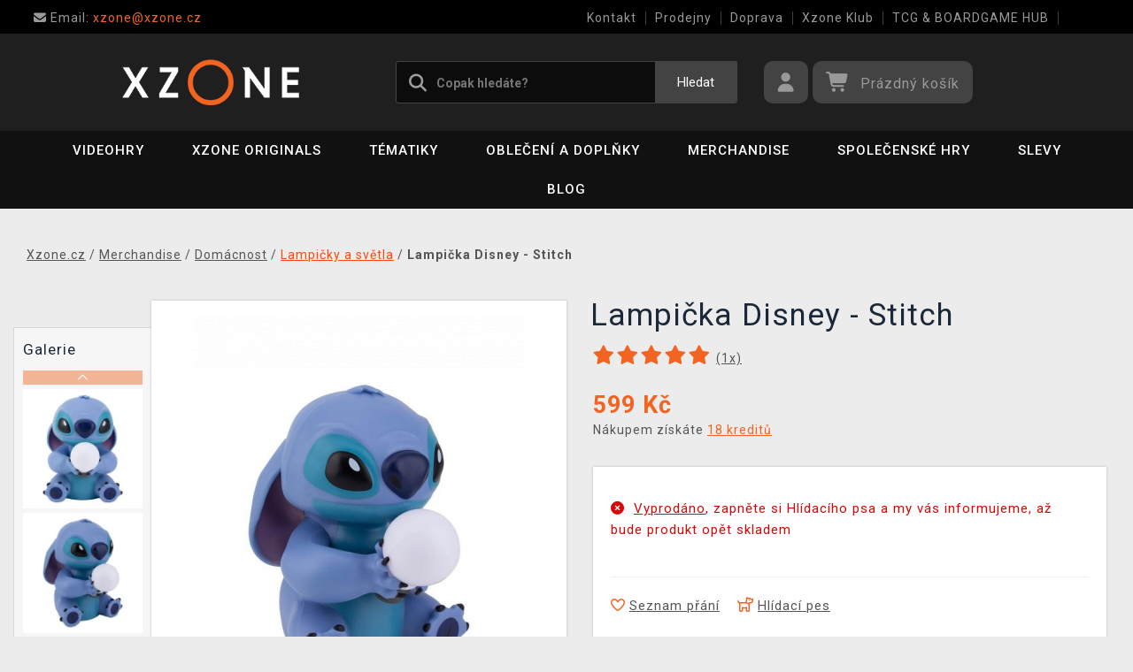

--- FILE ---
content_type: text/html; charset=utf-8
request_url: https://www.xzone.cz/lampicka-disney-stitch
body_size: 18185
content:
<!DOCTYPE html>
<html xmlns="http://www.w3.org/1999/xhtml" lang="cs" xml:lang="cs" dir="ltr">
<head>
<meta charset="utf-8">
<meta http-equiv="X-UA-Compatible" content="IE=edge">
<meta name="referrer" content="strict-origin-when-cross-origin">
<meta name="viewport" content="width=device-width, initial-scale=1, user-scalable=1, maximum-scale=5, minimum-scale=1">
<meta name="robots" content="all, follow, max-image-preview:large" />
<meta name="author" content="Xzone.cz">
<meta name="copyright" content="Xzone.cz">
<meta name="google-site-verification" content="XSvjMginOaO5bytMbWR1Rz6T9PgNFWXoEz2YF7-8olc">
<title>Lampička Disney - Stitch - Xzone.cz</title>
<meta name="description" lang="cs" content="Tato lampička je skvělým dekorativním prvkem pro fanoušky Disney. Je inspirovaná jednou z nejoblíbenějších postav ze světa Disney - Stitchem, a přináší">
<meta name="keywords" lang="cs" content="Lampička Disney - Stitch, paladone, lampa Disney, lampa stitch, světýlko Disney, světýlko stitch, svítící stitch, lilo and stitch, stitch, lilo&stitch">
<meta property="fb:app_id" content="2405036122882845">
<meta property="og:image" content="https://cdn.xzone.cz/p/lampicky-a-svetla/lampicka-disney-stitch/lampicka-disney-stitch-150w.png"><meta property="og:image:width" content="150">
<meta property="og:image:height" content="200">
<meta property="og:type" content="product">
<meta property="og:title" content="Lampička Disney - Stitch - Xzone.cz">
<meta property="og:description" content="Tato lampička je skvělým dekorativním prvkem pro fanoušky Disney. Je inspirovaná jednou z nejoblíbenějších postav ze světa Disney - Stitchem, a přináší">
<meta property="og:url" content="https://www.xzone.cz/lampicka-disney-stitch">
<meta property="mkt" content="">
<meta property="ga" content="G-V3M2TZF602"><meta property="product:price:amount" content="599">
<meta property="product:price:currency" content="CZK">
<meta property="title_wo_store_name" content="Lampička Disney - Stitch">
<meta property="title_short" content="Lampička Disney - Stitch - Xzone.cz">
<meta property="description_short" content="Tato lampička je skvělým dekorativním prvkem pro fanoušky Disney. Je inspirovaná jednou z nejoblíbenějších postav ze světa Disney - Stitchem, a přináší">
<link rel="stylesheet" type="text/css" href="https://cdn.xzone.cz/css/font_awesome_5.8.1.css?v200" nonce="ec56c558b41106ec77bd83fe4c7a62d7" />
<link rel="stylesheet" type="text/css" href="https://cdn.xzone.cz/css/bootstrap.css?v200" nonce="ec56c558b41106ec77bd83fe4c7a62d7" />	
<link rel="stylesheet" type="text/css" href="https://cdn.xzone.cz/css/jquery-ui.min.css" nonce="ec56c558b41106ec77bd83fe4c7a62d7" />
<link rel="stylesheet" type="text/css" href="https://cdn.xzone.cz/css/magnific-popup.css?v200" nonce="ec56c558b41106ec77bd83fe4c7a62d7" />
<link rel="stylesheet" type="text/css" href="https://cdn.xzone.cz/css/custom.css?v332" nonce="ec56c558b41106ec77bd83fe4c7a62d7" />
<link rel="stylesheet" type="text/css" href="https://cdn.xzone.cz/css/responsive.css?v206" nonce="ec56c558b41106ec77bd83fe4c7a62d7" />
<link rel="stylesheet" type="text/css" href="https://cdn.xzone.cz/css/autocomplete.css?v200" nonce="ec56c558b41106ec77bd83fe4c7a62d7" />
<link rel="stylesheet" type="text/css" href="https://cdn.xzone.cz/css/cookieconsent.css" nonce="ec56c558b41106ec77bd83fe4c7a62d7" />
<link rel="stylesheet" type="text/css" href="https://cdn.xzone.cz/css/owl.carousel.css" nonce="ec56c558b41106ec77bd83fe4c7a62d7" />
<link rel="stylesheet" type="text/css" href="https://cdn.xzone.cz/css/product.css?v225" nonce="ec56c558b41106ec77bd83fe4c7a62d7" />
<link rel="stylesheet" type="text/css" href="https://cdn.xzone.cz/css/katalog.css?v227" nonce="ec56c558b41106ec77bd83fe4c7a62d7" />
<link rel="stylesheet" type="text/css" href="https://cdn.xzone.cz/css/template.css?v206" nonce="ec56c558b41106ec77bd83fe4c7a62d7" />
<link rel="apple-touch-icon" href="https://cdn.xzone.cz/images/favicons/apple-touch-icon_0.png">
<link rel="icon" type="image/png" sizes="32x32" href="https://cdn.xzone.cz/images/favicons/favicon-32x32_0.png">
<link rel="icon" type="image/png" sizes="16x16" href="https://cdn.xzone.cz/images/favicons/favicon-16x16_0.png">
<link rel="manifest" href="https://cdn.xzone.cz/images/favicons/site_0.webmanifest">
<link rel="mask-icon" href="https://cdn.xzone.cz/images/favicons/safari-pinned-tab_0.svg" color="#5bbad5">
<meta name="msapplication-TileColor" content="#da532c">
<meta name="theme-color" content="#000000">
</head>
	
	<body class="homepage" itemscope itemtype="https://schema.org/WebSite">
		<meta itemprop="url" content="https://www.xzone.cz/">		
		
	<!-- Header START -->
	<header class="navbar navbar-custom container-full-sm" id="header" search-service="elastic">
					<!-- Vrchni pruh hlavičky START -->
						<div class="header-top">
							<div class="container">
								<div class="row">
									<div class="col-md-6 col-sm-4 col-2"><div class="top-left-link left-side">
											<ul>
												<li class="info-link">
													<a href="mailto:xzone@xzone.cz" title="Email"><i class="fas fa-envelope"></i>
													<span> Email: </span>xzone@xzone.cz</a>
												</li>
											</ul>
										</div>	</div>
									<div class="col-md-6 col-sm-8 col-10">
										<div class="top-right-link right-side">
											<ul>
			
												<li class="info-link-grey">
													<a href="https://www.xzone.cz/contact_us.php" title="Jak nás kontaktovat">Kontakt</a>
												</li>
												<li class="info-link-grey">
													<a href="https://www.xzone.cz/prodejny.php" title="Seznam našich prodejen">Prodejny</a>
												</li>
												<li class="info-link-grey">
													<a href="https://www.xzone.cz/info.php#doprava_a_zpusob_platby" title="Způsoby doručení zboží">Doprava</a>
												</li>
												<li class="info-link-grey">
													<a href="https://www.xzone.cz/xzone-klub" title="Výhody pro registrované zákazníky">Xzone Klub</a>
												</li>
				
												<li class="info-link-grey">
													<a href="https://www.xzone.cz/herna-xzone-brno-klub" title="Herna Magic the Gathering v Brně">TCG & BOARDGAME HUB</a>
												</li>
												<li class="info-link-grey">
													<a href="https://www.xzone.cz/vykup-her.php" title="Výkup her (bazar)">Výkup her (bazar)</a>
												</li>
											</ul>
										</div>
									</div>
								</div>
							</div>
						</div>
						<!-- Vrchni pruh hlavičky END -->
						
				<!-- Prostřední pruh hlavičky START -->
				<div class="header-middle">
					<div class="container">
						<div class="row">
							<div class="col col-md-4 order-1-sm pr-0">
								<div class="header-middle-left">
									<div class="navbar-header">
										<a class="navbar-brand page-scroll" href="https://www.xzone.cz/">
											<img alt="Xzone.cz" title="Xzone.cz" src="https://cdn.xzone.cz/images/logos/logo_xzone_2023.png" class="main_logo" width="220" height="57"	>
											<input type="hidden" id="main_lang" value="cs">
											<input type="hidden" id="jazyk_z_url_s_lomitkem" value="">
											<input type="hidden" id="main_country" value="CZ">
											<input type="hidden" id="main_curr" value="CZK">
											<input type="hidden" id="main_curr_symbol" value="Kč">
											<input type="hidden" id="main_ammount_symbol" value="ks">
											<input type="hidden" id="store_id" value="0">
											<input type="hidden" id="store_name" value="Xzone.cz">
										</a> 
									</div>
								</div>
							</div>
							<div class="col-12 order-3-sm col-sm-12 col-md-4 search-holder">
								<div class="search">
									<div class="search-inner center-sm">
										<div class="row">
											<div class="col-xl-12">
												<div class="search-bg">
													<div class="row">
														<div class="col-12">
																<form method="GET" action="https://www.xzone.cz/katalog.php" id="search_form" itemprop="potentialAction" itemscope itemtype="https://schema.org/SearchAction">
																	<meta itemprop="target" content="https://www.xzone.cz/katalog.php?term={term}">
																	<div class="search-box">
																		<input itemprop="query-input" type="text" id="game" name="term" placeholder="Copak hledáte?" value="" autocomplete="off" maxlength="30">
																		<button id="search_button" title="Hledat" class="btn-grey">Hledat</button>
																		<i class="fas fa-search"></i>
																	</div>
																</form>
														</div>
													</div>
												</div>
											</div>
										</div>
									</div>
								</div>
							</div>
							<div class="col-md-4 order-2-sm right-nav"><div class="right-side header-right-link">
									<ul>
										<li class="account-icon">
											<a class="btn-grey-dark btn" title="Přihlaste se na svůj účet" id="login_btn"> 
												<i class="fas fa-user"></i>
											</a>							
										</li><li class="cart-icon">
										<div id="cart-inner">
											<a id="cartButton" class="btn-grey-dark btn"  rel="nofollow"> 
												<i class="fas fa-shopping-cart"></i>
												<span class="d-none d-lg-inline-block">&nbsp;<span id="cartSum" title="Pro splnění mise jej musíte naplnit">Prázdný košík</span></span>
											</a></div></li>
										<li class="side-toggle">
											<a class="navbar-toggle btn btn-grey collapsed" data-target=".navbar-collapse" id="navbar-toggle" data-toggle="collapse">
												<i class="fas fa-bars"></i>
											</a>
										</li>
									</ul>
								</div>
							</div>
						</div>
					</div>
				</div>
				<!-- Prostřední pruh hlavičky END --><!-- Spodní pruh hlavičky START -->
				<div class="header-bottom">
					<div class="container position-s">
						<div class="header-line">
							<div class="row">
								<div class="col-12 align-center left-sm position-initial">
									<div id="menu" class="navbar-collapse collapse">
										<ul class="nav navbar-nav">
											<li class="level">
												<div class="level-wrap">
												<a class="page-scroll" >Videohry</a>
												<i class="fas fa-plus opener"></i>
												</div>
												<div class="megamenu full mobile-sub-menu">
													<div class="menu-container">
														<div class="megamenu-inner">
															<div class="megamenu-inner-top">
																<div class="row">
																	<div class="col-lg-12">
																		<div class="row">
																			<div class="col-lg-3 level2 "><a href="https://www.xzone.cz/playstation"><span>PlayStation</span></a>
																				<ul class="sub-menu-level2 ">
																					<li class="level3 "><a href="https://www.xzone.cz/playstation-5-ps5-konzole">Konzole</a></li>
																					<li class="level3 "><a href="https://www.xzone.cz/playstation-5-ps5-hry">PS5 hry</a></li>
																					<li class="level3 "><a href="https://www.xzone.cz/playstation-4-ps4-hry">PS4 hry</a></li>
																					<li class="level3 "><a href="https://www.xzone.cz/playstation-5-ps5-hry?sort=date_desc&s=60&page=1&term=&c=718&f=JTdCJTIyZiUyMiUzQSU1QiUyMm1vcmUlM0FwcmVzYWxlJTIyJTVEJTdE">Předobjednávky</a></li>
																					<li class="level3 "><a href="https://www.xzone.cz/playstation-5-ps5-prislusenstvi">Příslušenství</a></li>
																					<li class="level3 "><a href="https://www.xzone.cz/katalog.php?p=1&s=60&term=&sort=price_desc&page=1&f=JTdCJTIyZiUyMiUzQSU1QiUyMjIlM0EyNTk4JTIyJTVEJTdE">PlayStation VR2</a></li>
																					<li class="level3 "><a href="https://www.xzone.cz/katalog.php?s=60&c=863&term=&sort=sells_desc&page=1&f=JTdCJTIyZiUyMiUzQSU1QiU1RCU3RA==">PlayStation Dárkové karty</a></li>
																					<li class="level3 "><a href="https://www.xzone.cz/katalog.php?page=1&c=714&term=&s=60&f=JTdCJTIyZiUyMiUzQSU1QiUyMm1vcmUlM0FiYXphciUyMiU1RCU3RA==">Bazarové hry</a></li>
																					<li class="level3 "><a href="https://www.xzone.cz/vykup-her.php">Výkup her (bazar)</a></li>
																				</ul>
																			</div>
																			<div class="col-lg-3 level2 "><a href="https://www.xzone.cz/nintendo"><span>Nintendo Switch</span></a>
																				<ul class="sub-menu-level2 ">
																					<li class="level3 "><a href="https://www.xzone.cz/nintendo-nintendo-switch-2?sort=date_desc&s=60&page=1&term=&c=1207">Nintendo Switch 2</a></li>
																					<li class="level3 "><a href="https://www.xzone.cz/nintendo-switch-2-switch-2-konzole?sort=date_desc&s=60&page=1&term=&c=1209">Konzole Switch 2</a></li>
																					<li class="level3 "><a href="https://www.xzone.cz/nintendo-switch-switch-konzole?sort=sells_desc&s=60&page=1&term=&c=486">Konzole Switch</a></li>
																					<li class="level3 "><a href="https://www.xzone.cz/nintendo-switch-2-switch-2-hry?sort=date_desc&s=60&page=1&term=&c=1208">Hry na Switch 2</a></li>
																					<li class="level3 "><a href="https://www.xzone.cz/nintendo-switch-switch-hry">Hry na Switch</a></li>
																					<li class="level3 "><a href="https://www.xzone.cz/nintendo-switch-switch-hry?sort=date_desc&s=60&page=1&term=&c=773&f=JTdCJTIyZiUyMiUzQSU1QiUyMm1vcmUlM0FiYXphciUyMiU1RCU3RA==">Bazarové hry</a></li>
																					<li class="level3 "><a href="https://www.xzone.cz/nintendo-switch-switch-hry?sort=date_desc&s=60&page=1&term=&c=773&f=JTdCJTIyZiUyMiUzQSU1QiUyMm1vcmUlM0FwcmVzYWxlJTIyJTVEJTdE">Předobjednávky</a></li>
																					<li class="level3 "><a href="https://www.xzone.cz/nintendo-switch-switch-prislusenstvi?sort=sells_desc&s=60&page=1&term=&c=496">Příslušenství</a></li>
																					<li class="level3 "><a href="https://www.xzone.cz/switch-prislusenstvi-pouzdra-a-obaly?sort=sells_desc&s=60&page=1&term=&c=782">Pouzdra a obaly</a></li>
																					<li class="level3 "><a href="https://www.xzone.cz/vykup-her.php">Výkup her (bazar)</a></li>
																				</ul>
																			</div>
																			<div class="col-lg-3 level2 "><a href="https://www.xzone.cz/pc"><span>PC</span></a>
																				<ul class="sub-menu-level2 ">
																					<li class="level3 "><a href="https://www.xzone.cz/pc-pc-hry?sort=date_desc&s=60&page=1&term=&c=21">Hry (v krabičce)</a></li>
																					<li class="level3 "><a href="https://www.xzone.cz/https://www.xzone.cz/pc-pc-hry-ke-stazeni?sort=date_desc&s=60&term=&c=226&page=1&f=JTdCJTIyZiUyMiUzQSU1QiUyMm1vcmUlM0FzdG9jayUyMiU1RCU3RA==">Hry (ke stažení)</a></li>
																					<li class="level3 "><a href="https://www.xzone.cz/pc-pc-hry?page=1&term=&c=21&s=60&f=JTdCJTIyZiUyMiUzQSU1QiUyMm1vcmUlM0FwcmVzYWxlJTIyJTVEJTdE">Předobjednávky</a></li>
																					<li class="level3 "><a href="https://www.xzone.cz/pc-prislusenstvi?sort=date_desc&s=60&page=1&term=&c=76">Příslušenství</a></li>
																					<li class="level3 "><a href="https://www.xzone.cz/prislusenstvi-podlozky-pod-mys?sort=date_desc&s=60&page=1&term=&c=146">Podložky pod myš</a></li>
																					<li class="level3 "><a href="https://www.xzone.cz/katalog.php?s=30&page=1&c=473&term=">Retro herní konzole</a></li>
																				</ul>
																			</div>
																			<div class="col-lg-3 level2 "><a href="https://www.xzone.cz/xbox"><span>Xbox</span></a>
																				<ul class="sub-menu-level2 ">
																					<li class="level3 "><a href="https://www.xzone.cz/xbox-series-xs-konzole?sort=sells_desc&s=60&page=1&term=&c=677">Konzole</a></li>
																					<li class="level3 "><a href="https://www.xzone.cz/xbox-series-xs-hry?sort=date_desc&s=60&page=1&term=&c=755">Hry</a></li>
																					<li class="level3 "><a href="https://www.xzone.cz/xbox-series-xs-hry?sort=date_desc&s=60&page=1&term=&c=755&f=JTdCJTIyZiUyMiUzQSU1QiUyMm1vcmUlM0FwcmVzYWxlJTIyJTVEJTdE">Předobjednávky</a></li>
																					<li class="level3 "><a href="https://www.xzone.cz/xbox-series-xs-prislusenstvi?sort=date_asc&s=60&page=1&term=&c=678">Příslušenství</a></li>
																					<li class="level3 "><a href="https://www.xzone.cz/katalog.php?page=1&c=715&term=&s=60&f=JTdCJTIyZiUyMiUzQSU1QiUyMm1vcmUlM0FiYXphciUyMiU1RCU3RA==">Bazarové hry</a></li>
																				</ul>
																			</div>
																		</div>
																	</div>
																</div>
															</div>
														</div>
													</div>
												</div>
											</li>
											<li class="level">
												<div class="level-wrap">
												<a class="page-scroll" href="https://www.xzone.cz/katalog.php?s=60&page=1&c=1258&term=">Xzone Originals</a>
												</div>
											</li>
											<li class="level">
												<div class="level-wrap">
												<a class="page-scroll" href="https://www.xzone.cz/tematiky">Tématiky</a>
												<i class="fas fa-plus opener"></i>
												</div>
												<div class="megamenu full mobile-sub-menu">
													<div class="menu-container">
														<div class="megamenu-inner">
															<div class="megamenu-inner-top">
																<div class="row">
																	<div class="col-lg-12">
																		<div class="row">
																			<div class="col-lg-3 level2 "><a href="https://www.xzone.cz/herni"><span>Herní</span></a>
																				<ul class="sub-menu-level2 ">
																					<li class="level3 "><a href="https://www.xzone.cz/kingdomcomedeliverance?sort=date_desc&s=60&term=&page=1&f=JTdCJTIyZiUyMiUzQSU1QiUyMnBsYXRmb3JtYSUzQU1FUkNIJTIyJTJDJTIyMTMlM0E4NDIlMjIlNUQlN0Q=">Kingdom Come: Deliverance II</a></li>
																					<li class="level3 "><a href="https://www.xzone.cz/assassinscreed">Assassins Creed</a></li>
																					<li class="level3 "><a href="https://www.xzone.cz/cyberpunk-21">Cyberpunk 2077</a></li>
																					<li class="level3 "><a href="https://www.xzone.cz/darksouls">Dark Souls</a></li>
																					<li class="level3 "><a href="https://www.xzone.cz/diablo-22">Diablo</a></li>
																					<li class="level3 "><a href="https://www.xzone.cz/doom-22">Doom</a></li>
																					<li class="level3 "><a href="https://www.xzone.cz/fallout-22">Fallout</a></li>
																					<li class="level3 "><a href="https://www.xzone.cz/minecraft-23">Minecraft</a></li>
																					<li class="level3 "><a href="https://www.xzone.cz/pokemon-21">Pokémon</a></li>
																					<li class="level3 "><a href="https://www.xzone.cz/zaklinac-22">Zaklínač</a></li>
																					<li class="level3 "><a href="https://www.xzone.cz/herni">další...</a></li>
																				</ul>
																			</div>
																			<div class="col-lg-3 level2 "><a href="https://www.xzone.cz/filmove"><span>Filmové a Seriálové</span></a>
																				<ul class="sub-menu-level2 ">
																					<li class="level3 "><a href="https://www.xzone.cz/dccomics">DC Comics</a></li>
																					<li class="level3 "><a href="https://www.xzone.cz/disney-21">Disney</a></li>
																					<li class="level3 "><a href="https://www.xzone.cz/harry">Harry Potter</a></li>
																					<li class="level3 "><a href="https://www.xzone.cz/lordoftherings">Lord of the Rings</a></li>
																					<li class="level3 "><a href="https://www.xzone.cz/themandalorian-21">The Mandalorian</a></li>
																					<li class="level3 "><a href="https://www.xzone.cz/marvel-21">Marvel</a></li>
																					<li class="level3 "><a href="https://www.xzone.cz/starwars">Star Wars</a></li>
																					<li class="level3 "><a href="https://www.xzone.cz/strangerthings">Stranger things</a></li>
																					<li class="level3 "><a href="https://www.xzone.cz/zaklinacnetflix-21">Zaklínač</a></li>
																					<li class="level3 "><a href="https://www.xzone.cz/filmove">další...</a></li>
																				</ul>
																			</div>
																			<div class="col-lg-3 level2 "><a href="https://www.xzone.cz/anime"><span>Anime a Manga</span></a>
																				<ul class="sub-menu-level2 ">
																					<li class="level3 "><a href="https://www.xzone.cz/attackontitan">Attack on Titan</a></li>
																					<li class="level3 "><a href="https://www.xzone.cz/deathnote">Death Note</a></li>
																					<li class="level3 "><a href="https://www.xzone.cz/demonslayer">Demon Slayer</a></li>
																					<li class="level3 "><a href="https://www.xzone.cz/dragonballz">Dragon Ball</a></li>
																					<li class="level3 "><a href="https://www.xzone.cz/hunterxhunter"> Hunter x Hunter</a></li>
																					<li class="level3 "><a href="https://www.xzone.cz/jujutsukaisen">Jujutsu Kaisen</a></li>
																					<li class="level3 "><a href="https://www.xzone.cz/myheroacademia">My Hero Academia</a></li>
																					<li class="level3 "><a href="https://www.xzone.cz/naruto-22">Naruto</a></li>
																					<li class="level3 "><a href="https://www.xzone.cz/onepiece">One Piece</a></li>
																					<li class="level3 "><a href="https://www.xzone.cz/anime">další...</a></li>
																				</ul>
																			</div>
																			<div class="col-lg-3 level2 "><a href="https://www.xzone.cz/xzoneoriginals"><span>Xzone Originals</span></a>
																				<ul class="sub-menu-level2 ">
																					<li class="level3 "><a href="https://www.xzone.cz/xzoneoriginals?sort=date_desc&s=60&term=&page=1&f=JTdCJTIyZiUyMiUzQSU1QiUyMjEzJTNBOTEzJTIyJTJDJTIyNSUzQTExOTklMjIlNUQlN0Q=">Parfémy</a></li>
																					<li class="level3 "><a href="https://www.xzone.cz/xzoneoriginals?sort=date_desc&s=60&page=1&term=&f=JTdCJTIyZiUyMiUzQSU1QiUyMjEzJTNBOTEzJTIyJTJDJTIyNSUzQTIxNyUyMiU1RCU3RA==">Ponožky</a></li>
																					<li class="level3 "><a href="https://www.xzone.cz/xzoneedice">Herní edice</a></li>
																					<li class="level3 "><a href="https://www.xzone.cz/katalog.php?p=1&s=60&page=1&term=&f=JTdCJTIyZiUyMiUzQSU1QiUyMjUlM0EzMzQlMjIlMkMlMjIxMyUzQTkxMyUyMiU1RCU3RA==">Piny a odznaky</a></li>
																					<li class="level3 "><a href="https://www.xzone.cz/katalog.php?term=xzone+originals+tričko&s=60&page=1&f=JTdCJTIyZiUyMiUzQSU1QiUyMjEzJTNBOTEzJTIyJTJDJTIyNSUzQTEyNCUyMiU1RCU3RA==">Trička</a></li>
																					<li class="level3 "><a href="https://www.xzone.cz/katalog.php?term=zarámovaný&f=JTdCJTIyZiUyMiUzQSU1QiUyMjEzJTNBOTEzJTIyJTVEJTdE">Zarámované plakáty</a></li>
																					<li class="level3 "><a href="https://www.xzone.cz/xzoneoriginals?sort=date_desc&s=60&page=1&term=&f=JTdCJTIyZiUyMiUzQSU1QiUyMjEzJTNBOTEzJTIyJTJDJTIyNSUzQTgzJTIyJTVEJTdE">Hrnky</a></li>
																					<li class="level3 "><a href="https://www.xzone.cz/katalog.php?term=myš&f=JTdCJTIyZiUyMiUzQSU1QiUyMjEzJTNBOTEzJTIyJTVEJTdE">Podložky pod myš</a></li>
																				</ul>
																			</div>
																		</div>
																	</div>
																</div>
															</div>
														</div>
													</div>
												</div>
											</li>
											<li class="level">
												<div class="level-wrap">
												<a class="page-scroll" href="https://www.xzone.cz/obleceni-a-doplnky">Oblečení a doplňky</a>
												<i class="fas fa-plus opener"></i>
												</div>
												<div class="megamenu full mobile-sub-menu">
													<div class="menu-container">
														<div class="megamenu-inner">
															<div class="megamenu-inner-top">
																<div class="row">
																	<div class="col-lg-12">
																		<div class="row">
																			<div class="col-lg-3 level2 "><a href="https://www.xzone.cz/obleceni-a-doplnky-panske-a-unisex"><span>Pánské a unisex</span></a>
																				<ul class="sub-menu-level2 ">
																					<li class="level3 herni-moda"><a href="https://www.xzone.cz/panske-a-unisex-tricka">Trička</a></li>
																					<li class="level3 herni-moda"><a href="https://www.xzone.cz/mystery-triko-21 ">Mystery tričko</a></li>
																					<li class="level3 herni-moda"><a href="https://www.xzone.cz/panske-a-unisex-mikiny-a-svetry">Mikiny a svetry</a></li>
																					<li class="level3 herni-moda"><a href="https://www.xzone.cz/doplnky-penezenky">Peněženky</a></li>
																					<li class="level3 herni-moda"><a href="https://www.xzone.cz/panske-a-unisex-ponozky">Ponožky</a></li>
																					<li class="level3 herni-moda"><a href="https://www.xzone.cz/panske-a-unisex-ksiltovky">Kšiltovky a snapbacky</a></li>
																					<li class="level3 herni-moda"><a href="https://www.xzone.cz/panske-a-unisex-bundy">Bundy</a></li>
																					<li class="level3 herni-moda"><a href="https://www.xzone.cz/doplnky-kravaty">Kravaty</a></li>
																					<li class="level3 herni-moda"><a href="https://www.xzone.cz/katalog.php?s=60&page=1&c=825&term=">Parfémy</a></li>
																					<li class="level3 herni-moda"><a href="https://www.xzone.cz/katalog.php?c=204&s=60&page=1&term=">Všechno oblečení</a></li>
																				</ul>
																			</div>
																			<div class="col-lg-3 level2 "><a href="https://www.xzone.cz/obleceni-a-doplnky-damske"><span>Dámské</span></a>
																				<ul class="sub-menu-level2 ">
																					<li class="level3 herni-moda"><a href="https://www.xzone.cz/damske-tricka">Trička</a></li>
																					<li class="level3 herni-moda"><a href="https://www.xzone.cz/damske-mikiny-a-svetry">Mikiny a svetry</a></li>
																					<li class="level3 herni-moda"><a href="https://www.xzone.cz/damske-doplnky-penezenky">Peněženky</a></li>
																					<li class="level3 herni-moda"><a href="https://www.xzone.cz/doplnky-nausnice">Náušnice</a></li>
																					<li class="level3 herni-moda"><a href="https://www.xzone.cz/doplnky-kabelky">Kabelky</a></li>
																					<li class="level3 herni-moda"><a href="https://www.xzone.cz/doplnky-parfemy?sort=date_desc&s=60&page=1&term=&c=813&f=JTdCJTIyZiUyMiUzQSU1QiUyMjEwJTNBNTQ3JTIyJTVEJTdE">Parfémy</a></li>
																				</ul>
																			</div>
																			<div class="col-lg-3 level2 "><a href="https://www.xzone.cz/obleceni-a-doplnky-detske"><span>Dětské</span></a>
																				<ul class="sub-menu-level2 ">
																					<li class="level3 herni-moda"><a href="https://www.xzone.cz/detske-tricka?sort=date_desc&s=60&page=1&term=&c=554">Trička</a></li>
																					<li class="level3 herni-moda"><a href="https://www.xzone.cz/katalog.php?term=mikina&f=JTdCJTIyZiUyMiUzQSU1QiUyMjExJTNBMTA4MiUyMiU1RCU3RA==">Mikiny</a></li>
																					<li class="level3 herni-moda"><a href="https://www.xzone.cz/katalog.php?p=1&s=60&f=JTdCJTIyZiUyMiUzQSU1QiUyMjUlM0EyNTExJTIyJTVEJTdE&page=1&term=">Batohy</a></li>
																					<li class="level3 herni-moda"><a href="https://www.xzone.cz/katalog.php?p=1&s=60&f=JTdCJTIyZiUyMiUzQSU1QiUyMjUlM0EyNTE3JTIyJTVEJTdE&page=1&term=">Čepice a šály</a></li>
																					<li class="level3 herni-moda"><a href="https://www.xzone.cz/detske-pyzama?sort=date_desc&s=60&page=1&term=&c=558">Pyžama</a></li>
																					<li class="level3 herni-moda"><a href="https://www.xzone.cz/promo/inspirace-tipy-darky-pro-deti.php">Dárky pro děti</a></li>
																				</ul>
																			</div>
																			<div class="col-lg-3 level2 "><span>Ostatní</span>
																				<ul class="sub-menu-level2 ">
																					<li class="level3 herni-moda"><a href="https://www.xzone.cz/obleceni-a-doplnky-batohy-a-brasny?s=60&term=&c=560&sort=date_desc&page=1&f=JTdCJTIyZiUyMiUzQSU1QiU1RCU3RA==">Batohy a brašny</a></li>
																					<li class="level3 herni-moda"><a href="https://www.xzone.cz/doplnky-klicenky">Klíčenky</a></li>
																					<li class="level3 herni-moda"><a href="https://www.xzone.cz/panske-a-unisex-cepice-a-saly">Čepice a šály</a></li>
																					<li class="level3 herni-moda"><a href="https://www.xzone.cz/doplnky-piny-a-odznaky">Piny a odznaky</a></li>
																					<li class="level3 herni-moda"><a href="https://www.xzone.cz/damske-doplnky-privesky">Přívěsky</a></li>
																					<li class="level3 herni-moda"><a href="https://www.xzone.cz/katalog.php?s=60&page=1&c=810&term=">Deštníky</a></li>
																					<li class="level3 herni-moda"><a href="https://www.xzone.cz/doplnky-papuce">Pantofle a papuče</a></li>
																					<li class="level3 herni-moda"><a href="https://www.xzone.cz/panske-a-unisex-doplnky">Další doplňky</a></li>
																				</ul>
																			</div>
																		</div>
																	</div>
																</div>
															</div>
														</div>
													</div>
												</div>
											</li>
											<li class="level">
												<div class="level-wrap">
												<a class="page-scroll" href="https://www.xzone.cz/herni-predmety">Merchandise</a>
												<i class="fas fa-plus opener"></i>
												</div>
												<div class="megamenu full mobile-sub-menu">
													<div class="menu-container">
														<div class="megamenu-inner">
															<div class="megamenu-inner-top">
																<div class="row">
																	<div class="col-lg-12">
																		<div class="row">
																			<div class="col-lg-3 level2 "><a href="https://www.xzone.cz/herni-predmety-figurky"><span>Figurky</span></a>
																				<ul class="sub-menu-level2 ">
																					<li class="level3 herni-predmety"><a href="https://www.xzone.cz/figurky-pop-figurky">Funko POP! figurky</a></li>
																					<li class="level3 herni-predmety"><a href="https://www.xzone.cz/katalog.php?s=60&page=1&c=1032&term=">Youtooz figurky</a></li>
																					<li class="level3 herni-predmety"><a href="https://www.xzone.cz/figurky-figurky-a-sosky">Figurky a sošky</a></li>
																					<li class="level3 herni-predmety"><a href="https://www.xzone.cz/katalog.php?p=1&s=60&f=JTdCJTIyZiUyMiUzQSU1QiUyMjIlM0EyNTI4JTIyJTVEJTdE&page=1&term=">WOW! Pods (svítící)</a></li>
																					<li class="level3 herni-predmety"><a href="https://www.xzone.cz/figurky-cable-guy-stojanky">Cable guy (stojánky)</a></li>
																					<li class="level3 herni-predmety"><a href="https://www.xzone.cz/figurky-busty-a-velke-sochy">Velké sochy a busty</a></li>
																					<li class="level3 herni-predmety"><a href="https://www.xzone.cz/figurky-akcni-figurky">Akční figurky</a></li>
																					<li class="level3 herni-predmety"><a href="https://www.xzone.cz/figurky-pokladnicky">Pokladničky</a></li>
																					<li class="level3 herni-predmety"><a href="https://www.xzone.cz/figurky-blind-boxy-nahodne">Blind boxy (náhodné)</a></li>
																				</ul>
																			</div>
																			<div class="col-lg-3 level2 "><a href="https://www.xzone.cz/herni-predmety-domacnost"><span>Domácnost</span></a>
																				<ul class="sub-menu-level2 ">
																					<li class="level3 herni-predmety"><a href="https://www.xzone.cz/domacnost-hrnky-a-sklenice">Hrnky a sklenice</a></li>
																					<li class="level3 herni-predmety"><a href="https://www.xzone.cz/domacnost-lampicky">Lampičky a světla</a></li>
																					<li class="level3 herni-predmety"><a href="https://www.xzone.cz/katalog.php?s=60&page=1&c=912&term=">Cestovní hrnky</a></li>
																					<li class="level3 herni-predmety"><a href="https://www.xzone.cz/domacnost-lahve-na-piti">Láhve na pití</a></li>
																					<li class="level3 herni-predmety"><a href="https://www.xzone.cz/domacnost-misky-a-talire">Misky a talíře</a></li>
																					<li class="level3 herni-predmety"><a href="https://www.xzone.cz/domacnost-povleceni-deky-a-rucniky">Povlečení a deky</a></li>
																					<li class="level3 herni-predmety"><a href="https://www.xzone.cz/domacnost-polstare">Polštáře</a></li>
																					<li class="level3 herni-predmety"><a href="https://www.xzone.cz/katalog.php?s=60&page=1&c=1019&term=">Ručníky</a></li>
																					<li class="level3 herni-predmety"><a href="https://www.xzone.cz/domacnost-stojanky-na-ovladac">Stojánky na ovladač</a></li>
																					<li class="level3 herni-predmety"><a href="https://www.xzone.cz/domacnost-rohozky">Rohožky</a></li>
																				</ul>
																			</div>
																			<div class="col-lg-3 level2 "><a href="https://www.xzone.cz/herni-predmety-knihy-a-komiksy"><span>Knihy a komiksy</span></a>
																				<ul class="sub-menu-level2 ">
																					<li class="level3 herni-predmety"><a href="https://www.xzone.cz/katalog.php?s=60&page=1&c=1014&term=">Manga</a></li>
																					<li class="level3 herni-predmety"><a href="https://www.xzone.cz/knihy-a-komiksy-komiksy">Komiksy</a></li>
																					<li class="level3 herni-predmety"><a href="https://www.xzone.cz/knihy-a-komiksy-artbooky">Artbooky</a></li>
																					<li class="level3 herni-predmety"><a href="https://www.xzone.cz/knihy-a-komiksy-beletrie">Beletrie a další</a></li>
																					<li class="level3 herni-predmety"><a href="https://www.xzone.cz/knihy-a-komiksy-herni-prirucky-a-pruvodci">Herní příručky a průvodci</a></li>
																					<li class="level3 herni-predmety"><a href="https://www.xzone.cz/knihy-a-komiksy-kucharky?sort=date_desc&s=60&page=1&term=&c=914">Kuchařky</a></li>
																				</ul>
																			</div>
																			<div class="col-lg-3 level2 "><span>Ostatní</span>
																				<ul class="sub-menu-level2 ">
																					<li class="level3 herni-predmety"><a href="https://www.xzone.cz/katalog.php?s=60&page=1&c=1024&term=">Adventní kalendáře</a></li>
																					<li class="level3 herni-predmety"><a href="https://www.xzone.cz/herni-predmety-soundtracky?s=60&page=1&term=&c=853">Soundtracky na vinylu</a></li>
																					<li class="level3 herni-predmety"><a href="https://www.xzone.cz/katalog.php?s=30&page=1&c=1071&term=">Výhodné dárkové sety</a></li>
																					<li class="level3 herni-predmety"><a href="https://www.xzone.cz/katalog.php?p=1&s=60&f=JTdCJTIyZiUyMiUzQSU1QiUyMjIlM0EyNTEwJTIyJTVEJTdE&page=1&term=">Poškozený obal (a snížená cena)</a></li>
																					<li class="level3 herni-predmety"><a href="https://www.xzone.cz/herni-predmety-plakaty">Plakáty a obrazy</a></li>
																					<li class="level3 herni-predmety"><a href="https://www.xzone.cz/spolecenske-hry-puzzle">Puzzle</a></li>
																					<li class="level3 herni-predmety"><a href="https://www.xzone.cz/herni-predmety-hracky-a-plysaci?s=60&term=&c=150&sort=date_desc&page=1&f=JTdCJTIyZiUyMiUzQSU1QiU1RCU3RA==">Plyšáci a hračky</a></li>
																					<li class="level3 herni-predmety"><a href="https://www.xzone.cz/herni-predmety-drevene-stavebnice">Dřevěné stavebnice</a></li>
																					<li class="level3 herni-predmety"><a href="https://www.xzone.cz/doplnky-kalendare">Kalendáře</a></li>
																					<li class="level3 herni-predmety"><a href="https://www.xzone.cz/katalog.php?p=1&s=60&term=&page=1&f=JTdCJTIyZiUyMiUzQSU1QiUyMnBsYXRmb3JtYSUzQU1FUkNIJTIyJTJDJTIyMiUzQTI5MiUyMiU1RCU3RA==">Anime merchandise</a></li>
																					<li class="level3 herni-predmety"><a href="https://www.xzone.cz/doplnky-samolepky-a-magnety">Samolepky a magnety</a></li>
																					<li class="level3 herni-predmety"><a href="https://www.xzone.cz/herni-predmety-darkove-poukazy?sort=date_asc&s=60&page=1&term=&c=989">Dárkové Xzone poukazy</a></li>
																				</ul>
																			</div>
																		</div>
																	</div>
																</div>
															</div>
														</div>
													</div>
												</div>
											</li>
											<li class="level">
												<div class="level-wrap">
												<a class="page-scroll" href="https://www.xzone.cz/spolecenske-hry">Společenské hry</a>
												<i class="fas fa-plus opener"></i>
												</div>
												<div class="megamenu full mobile-sub-menu">
													<div class="menu-container">
														<div class="megamenu-inner">
															<div class="megamenu-inner-top">
																<div class="row">
																	<div class="col-lg-12">
																		<div class="row">
																			<div class="col-lg-3 level2 "><a href="https://www.xzone.cz/spolecenske-hry-deskove-hry"><span>Deskové a karetní hry</span></a>
																				<ul class="sub-menu-level2 ">
																					<li class="level3 deskove-hry"><a href="https://www.xzone.cz/spolecenske-hry-karetni-hry?sort=date_desc&s=60&page=1&term=&c=113">Karetní hry</a></li>
																					<li class="level3 deskove-hry"><a href="https://www.xzone.cz/deskove-hry-party-hry?sort=date_desc&s=60&page=1&term=&c=786">Párty hry</a></li>
																					<li class="level3 deskove-hry"><a href="https://www.xzone.cz/deskove-hry-strategicke-hry?sort=date_desc&s=60&page=1&term=&c=788">Strategické hry</a></li>
																					<li class="level3 deskove-hry"><a href="https://www.xzone.cz/deskove-a-karetni-hry-pribehovekampanove?sort=date_desc&s=60&page=1&term=&c=1186">Příběhové/Kampaňové hry</a></li>
																					<li class="level3 deskove-hry"><a href="https://www.xzone.cz/deskove-hry-rodinne-hry?sort=date_desc&s=60&page=1&term=&c=787">Rodinné hry</a></li>
																					<li class="level3 deskove-hry"><a href="https://www.xzone.cz/deskove-a-karetni-hry-solo-hry?sort=date_desc&s=60&page=1&term=&c=1188">Hry pro jednoho</a></li>
																					<li class="level3 deskove-hry"><a href="https://www.xzone.cz/deskove-a-karetni-hry-hry-pro-dva?sort=date_desc&s=60&page=1&term=&c=1189">Hry pro dva</a></li>
																					<li class="level3 deskove-hry"><a href="https://www.xzone.cz/deskove-a-karetni-hry-podle-temat?sort=date_desc&s=60&page=1&term=&c=1190">Podle témat</a></li>
																				</ul>
																			</div>
																			<div class="col-lg-3 level2 "><a href="https://www.xzone.cz/spolecenske-hry-sberatelske-hry"><span>Sběratelské hry</span></a>
																				<ul class="sub-menu-level2 ">
																					<li class="level3 deskove-hry"><a href="https://www.xzone.cz/sberatelske-hry-pokemon-tcg?s=60&term=&c=725&sort=date_desc&page=1&f=JTdCJTIyZiUyMiUzQSU1QiU1RCU3RA==">Pokémon TCG</a></li>
																					<li class="level3 deskove-hry"><a href="https://www.xzone.cz/sberatelske-hry-magic-the-gathering?s=60&term=&c=724&sort=date_desc&page=1&f=JTdCJTIyZiUyMiUzQSU1QiU1RCU3RA==">Magic: The Gathering</a></li>
																					<li class="level3 deskove-hry"><a href="https://www.xzone.cz/sberatelske-hry-one-piece-tcg?sort=date_desc&s=60&page=1&term=&c=1058">One Piece TCG</a></li>
																					<li class="level3 deskove-hry"><a href="https://www.xzone.cz/sberatelske-hry-riftbound-league-of-legends-tcg?sort=date_desc&s=60&page=1&term=&c=1206">Riftbound TCG</a></li>
																					<li class="level3 deskove-hry"><a href="https://www.xzone.cz/sberatelske-hry-lorcana-tcg?sort=date_desc&s=60&page=1&term=&c=1038">Lorcana TCG</a></li>
																					<li class="level3 deskove-hry"><a href="https://www.xzone.cz/sberatelske-hry-star-wars-unlimited?sort=date_desc&s=60&page=1&term=&c=1040">Star Wars: Unlimited</a></li>
																					<li class="level3 deskove-hry"><a href="https://www.xzone.cz/sberatelske-hry-altered-tcg?sort=date_desc&s=60&page=1&term=&c=1080">Altered TCG</a></li>
																					<li class="level3 deskove-hry"><a href="https://www.xzone.cz/sberatelske-hry-flesh-and-blood-tcg?sort=date_desc&s=60&page=1&term=&c=916">Flesh and Blood</a></li>
																				</ul>
																			</div>
																			<div class="col-lg-3 level2 "><a href="https://www.xzone.cz/spolecenske-hry-figurkove-hry-wargaming"><span>Figurkové hry a D&D</span></a>
																				<ul class="sub-menu-level2 ">
																					<li class="level3 deskove-hry"><a href="https://www.xzone.cz/figurkove-hry-wargaming-warhammer-40000?sort=date_desc&s=60&page=1&term=&c=1092">Warhammer 40,000</a></li>
																					<li class="level3 deskove-hry"><a href="https://www.xzone.cz/figurkove-hry-wargaming-age-of-sigmar?sort=date_desc&s=60&page=1&term=&c=1132">Age of Sigmar</a></li>
																					<li class="level3 deskove-hry"><a href="https://www.xzone.cz/figurkove-hry-wargaming-the-horus-heresy?sort=date_desc&s=60&page=1&term=&c=1138">The Horus Heresy</a></li>
																					<li class="level3 deskove-hry"><a href="https://www.xzone.cz/figurkove-hry-wargaming-the-old-world?sort=date_desc&s=60&page=1&term=&c=1139">The Old World</a></li>
																					<li class="level3 deskove-hry"><a href="https://www.xzone.cz/figurkove-hry-wargaming-middleearth?sort=date_desc&s=60&page=1&term=&c=1140">Middle-earth</a></li>
																					<li class="level3 deskove-hry"><a href="https://www.xzone.cz/dungeons-dragons?sort=date_desc&s=60&page=1&term=&c=1239">Dungeons & Dragons</a></li>
																					<li class="level3 deskove-hry"><a href="https://www.xzone.cz/figurkove-hry-wargaming-casopisy">Časopisy</a></li>
																					<li class="level3 deskove-hry"><a href="https://www.xzone.cz/figurkove-hry-wargaming-knihy-a-indexy">Knihy a indexy</a></li>
																				</ul>
																			</div>
																			<div class="col-lg-3 level2 "><a href="https://www.xzone.cz/spolecenske-hry-doplnky"><span>Doplňky</span></a>
																				<ul class="sub-menu-level2 ">
																					<li class="level3 deskove-hry"><a href="https://www.xzone.cz/doplnky-hraci-kostky">Hrací kostky</a></li>
																					<li class="level3 deskove-hry"><a href="https://www.xzone.cz/doplnky-obaly-a-krabicky-na-karty">Obaly a krabičky na karty</a></li>
																					<li class="level3 deskove-hry"><a href="https://www.xzone.cz/doplnky-herni-podlozky?sort=date_desc&s=60&page=1&term=&c=985">Herní podložky</a></li>
																					<li class="level3 deskove-hry"><a href="https://www.xzone.cz/doplnky-stojany-a-poradace">Alba a pořadače</a></li>
																					<li class="level3 deskove-hry"><a href="https://www.xzone.cz/spolecenske-hry-barvy-a-modelarstvi">Barvy a modelářství</a></li>
																				</ul>
																			</div>
																		</div>
																	</div>
																</div>
																<div class="row nav-banner-holder">
																	<div>
																		<div class="sub-menu-img">
																			<a href="https://www.xzone.cz/sberatelske-hry-magic-the-gathering?s=60&term=&c=724&sort=date_desc&page=1&f=JTdCJTIyZiUyMiUzQSU1QiU1RCU3RA=="> 
																				<img src="https://www.xzone.cz/images/big/hlavicka-magic-the-gathering_113505_1920.webp" alt="Hlavička: Magic: The Gathering" width="470" height="82" loading="lazy"> 
																			</a>
																		</div>
																	</div>
																	<div>
																		<div class="sub-menu-img">
																			<a href="https://www.xzone.cz/sberatelske-hry-lorcana-tcg?sort=date_desc&s=60&page=1&term=&c=1038"> 
																				<img src="https://www.xzone.cz/images/big/hlavicka-lorcana_112755_1920.webp" alt="Hlavička: Lorcana" width="470" height="82" loading="lazy"> 
																			</a>
																		</div>
																	</div></div>
															</div>
														</div>
													</div>
												</div>
											</li>
											<li class="level">
												<div class="level-wrap">
												<a class="page-scroll" href="https://www.xzone.cz/katalog.php?f=JTdCJTIyZiUyMiUzQSU1QiUyMm1vcmUlM0FkaXNjb3VudCUyMiU1RCU3RA==&s=60&page=1&term=">SLEVY</a>
												</div>
											</li>
											<li class="level">
												<div class="level-wrap">
												<a class="page-scroll" href="https://www.xzone.cz/blog">BLOG</a>
												</div>
											</li>
											<li class="level d-block d-lg-none">
												<a class="level-wrap page-scroll wo_submenu" href="https://www.xzone.cz/contact_us.php">Kontakt</a>
											</li><li class="level d-block d-lg-none"><a class="level-wrap page-scroll wo_submenu" href="https://www.xzone.cz/prodejny.php">Prodejny</a></li><li class="level d-block d-lg-none"><a class="level-wrap page-scroll wo_submenu" href="https://www.xzone.cz/info.php#doprava_a_zpusob_platby">Doprava</a></li><li class="level d-block d-lg-none"><a class="level-wrap page-scroll wo_submenu" href="https://www.xzone.cz/xzone-klub">Xzone Klub</a></li><li class="level d-block d-lg-none"><a class="level-wrap page-scroll wo_submenu" href="https://www.xzone.cz/herna-xzone-brno-klub">TCG & BOARDGAME HUB</a></li><li class="level d-block d-lg-none"><a class="level-wrap page-scroll wo_submenu" href="https://www.xzone.cz/vykup-her.php">Výkup her (bazar)</a></li>						</ul>
									</div>
								</div>
							</div>
						</div>
					</div>
				</div>
				<!-- Spodní pruh hlavičky END -->
			</header>
			<!-- Header END -->
	<!-- Wrapper START  -->
		<div class="main">
			<!-- BODY -->
			<div class="container">
				
				<div class="row pt-40 pb-40 breadcrumbs">
					<div class="col">
						<ul itemscope itemtype="https://schema.org/BreadcrumbList" class="breadcrumb_ul">
						<li itemprop="itemListElement" itemscope itemtype="https://schema.org/ListItem">
							<a itemprop="item" href="https://www.xzone.cz/"><span itemprop="name">Xzone.cz</span></a>
							<meta itemprop="position" content="1">
						</li><li itemprop="itemListElement" itemscope itemtype="https://schema.org/ListItem"> / <a href="herni-predmety" itemprop="item"><span itemprop="name">Merchandise</span></a><meta itemprop="position" content="2"></li><li itemprop="itemListElement" itemscope itemtype="https://schema.org/ListItem"> / <a href="herni-predmety-domacnost" itemprop="item"><span itemprop="name">Domácnost</span></a><meta itemprop="position" content="3"></li><li itemprop="itemListElement" itemscope itemtype="https://schema.org/ListItem"> / <a href="domacnost-lampicky" itemprop="item"><span itemprop="name">Lampičky a světla</span></a><meta itemprop="position" content="4"></li><li itemprop="itemListElement" itemscope itemtype="https://schema.org/ListItem"> / <span class="bold" itemprop="name">Lampička Disney - Stitch</span><meta itemprop="position" content="5"></li>
    					</ul>
    				</div>
    			</div>				<div class="row mb-60" itemscope itemtype="http://schema.org/Product">
					<div class="col-xxl-8 offset-xxl-2">
						<div class="row">
							<div class="col-xl-6 col-lg-6 col-md-5 mb-40">
								<div class="row" id="gallery-wrapper">
									<div class="col-xl-3 col-lg-3 d-none d-lg-block nopadd"><div class="screenshots"><h4>Galerie</h4><button class="btn btn-color btn-sm btn-block btn-arrow disabled" id="btn-arrow-up"><i class="far fa-chevron-up"></i></button><ul class="screenshots_holder"><li class="current"><a href="https://cdn.xzone.cz/p/aaa/lampicka-disney-stitch/lampicka-disney-stitch-960w.webp"><img src="https://cdn.xzone.cz/p/aaa/lampicka-disney-stitch/lampicka-disney-stitch-160w.webp" alt="Lampička Disney - Stitch" width="160" height="160" loading="lazy" /></a></li><li ><a href="https://cdn.xzone.cz/p/aaa/lampicka-disney-stitch/lampicka-disney-stitch-686-960w.webp"><img src="https://cdn.xzone.cz/p/aaa/lampicka-disney-stitch/lampicka-disney-stitch-686-160w.webp" alt="Lampička Disney - Stitch" width="160" height="160" loading="lazy" /></a></li><li ><a href="https://cdn.xzone.cz/p/aaa/lampicka-disney-stitch/lampicka-disney-stitch-566-960w.webp"><img src="https://cdn.xzone.cz/p/aaa/lampicka-disney-stitch/lampicka-disney-stitch-566-160w.webp" alt="Lampička Disney - Stitch" width="160" height="160" loading="lazy" /></a></li><li ><a href="https://cdn.xzone.cz/p/aaa/lampicka-disney-stitch/lampicka-disney-stitch-480-960w.webp"><img src="https://cdn.xzone.cz/p/aaa/lampicka-disney-stitch/lampicka-disney-stitch-480-160w.webp" alt="Lampička Disney - Stitch" width="160" height="160" loading="lazy" /></a></li><li ><a href="https://cdn.xzone.cz/p/aaa/lampicka-disney-stitch/lampicka-disney-stitch-83-960w.webp"><img src="https://cdn.xzone.cz/p/aaa/lampicka-disney-stitch/lampicka-disney-stitch-83-160w.webp" alt="Lampička Disney - Stitch" width="160" height="160" loading="lazy" /></a></li><li ><a href="https://cdn.xzone.cz/p/lampicky-a-svetla/lampicka-disney-stitch/lampicka-disney-stitch-2560w.webp"><img src="https://cdn.xzone.cz/p/lampicky-a-svetla/lampicka-disney-stitch/lampicka-disney-stitch-160w.webp" alt="Lampička Disney - Stitch" width="160" height="160" loading="lazy" /></a></li></ul><button class="btn btn-color btn-sm btn-block btn-arrow" id="btn-arrow-down"><i class="far fa-chevron-down"></i></button></div></div>									<div class="col-xl-9 col-lg-9 col-md-12 offset-md-0 col-8 offset-2 align-self-center big_image_holder">
										<!-- Holder pro stickery  -->
										<div class="circle-holder">
																					</div>
										<!-- Cover hry -->
										<a href="https://cdn.xzone.cz/p/lampicky-a-svetla/lampicka-disney-stitch/lampicka-disney-stitch-900w.png" itemprop="image" ><img src="https://cdn.xzone.cz/p/lampicky-a-svetla/lampicka-disney-stitch/lampicka-disney-stitch-375w.png" width="375" height="500" srcset="https://cdn.xzone.cz/p/lampicky-a-svetla/lampicka-disney-stitch/lampicka-disney-stitch-60w.png 60w,https://cdn.xzone.cz/p/lampicky-a-svetla/lampicka-disney-stitch/lampicka-disney-stitch-150w.png 150w,https://cdn.xzone.cz/p/lampicky-a-svetla/lampicka-disney-stitch/lampicka-disney-stitch-375w.png 375w" alt="Lampička Disney - Stitch" class="product_image" data-media-files-id="245007"></a>									</div>
								</div>
							</div>
							<div class="col-xl-6 col-lg-6 col-md-7 product_info_holder">
								<!-- Nadpis + platforma -->
								<h1 class="product_heading" itemprop="name">
									Lampička Disney - Stitch									                                    								</h1>
								<!-- Hodnocení -->
                                								<div class="star-holder" itemprop="aggregateRating" itemscope itemtype="http://schema.org/AggregateRating">
									<div class="hidden" itemprop="ratingValue">5</div>
									<div class="hidden" itemprop="worstRating">0</div>
									<div class="hidden" itemprop="bestRating">5</div>
									<span><i class="fas fa-star"></i><i class="fas fa-star"></i><i class="fas fa-star"></i><i class="fas fa-star"></i><i class="fas fa-star"></i></span>
									<a class="orange_link" id="recenze_link">(<span itemprop="reviewCount">1</span>x)</a>
								</div>
	                            								<!-- Price holder -->
								<div itemprop="offers" class="offers" itemscope itemtype="http://schema.org/Offer">
									<div class="price-box">
                                    										<span class="price">
											<span itemprop="price" content="599.00">599</span>
											<span itemprop="priceCurrency" content="CZK">Kč</span>
																																</span>
										<del class="price old-price">
                                                                                   </del>
                                    									</div>
									
									<div class="info-text extra-info">
																				<span class="hidden" itemprop="priceValidUntil">2026-02-21T14:34:14+01:00"></span><span>Nákupem získáte <a href="https://www.xzone.cz/info.php#xzone_kredity" target="_blank" class="orange_link">18 kreditů</a></span>										<span itemprop="itemCondition" itemtype="http://schema.org/OfferItemCondition" content="http://schema.org/NewCondition"></span>
									</div>
									<span class="hidden" itemprop="url">https://www.xzone.cz/lampicka-disney-stitch</span>
									<span class="hidden" itemprop="availability" href="http://schema.org/SoldOut">SoldOut</span>
									<span class="hidden" itemprop="availabilityStarts" href="https://schema.org/availabilityStarts">0000-00-00</span>
									<div itemprop="hasMerchantReturnPolicy" itemtype="https://schema.org/MerchantReturnPolicy" itemscope>
									<meta itemprop="applicableCountry" content="CZ" />
									<meta itemprop="returnPolicyCategory" content="https://schema.org/MerchantReturnFiniteReturnWindow" />
									<meta itemprop="merchantReturnDays" content="14" />
									<meta itemprop="returnMethod" content="https://schema.org/ReturnByMail" />
									<meta itemprop="returnFees" content="https://schema.org/FreeReturn" />
									</div>
									<div itemprop="shippingDetails" itemtype="https://schema.org/OfferShippingDetails" itemscope>
										<div itemprop="shippingRate" itemtype="https://schema.org/MonetaryAmount" itemscope>
											<meta itemprop="value" content="54" />
											<meta itemprop="currency" content="CZK" />
										</div>
										<div itemprop="shippingDestination" itemtype="https://schema.org/DefinedRegion" itemscope>
											<meta itemprop="addressCountry" content="CZ" />
										</div>									
									</div>								</div>
																<!-- Box s dostupností a vložení do košíku  -->
								<div class="white-block-product mb-30 buy_box">
									<div class="row">
										<div class="col-12">
											<!-- Ostatní dostupné verze produktu -->
																						<ul class="dostupnost_holder">
												<li class="/*dostupnost_block*/ red_text"><i class="fas fa-times-circle"></i>&nbsp<a data-mfp-src="https://www.xzone.cz/inc/objednavky/kosik_funkce.php?echo=stock&kod=60982" rel="nofollow" class="ajax-popup-link red_text">Vyprodáno</a>, zapněte si Hlídacího psa a my vás informujeme, až bude produkt opět skladem</li>											</ul>
										</div>
									</div>
									
									<div class="row"><div class="col-12"><hr class="mtb-20"><ul class="product_action_buttons mb-0"><li><a data-kod="60982" title="Seznam přání" 
                                        class="text-decoration-underline grey_text font15" id="wishlist_login"><i class="far font16 fa-heart mr-1 orange_text">
                                        </i>Seznam přání</a></li><li><a data-kod="60982" id="watchdog_login" title="Hlídací pes" 
                                        class="text-decoration-underline grey_text font15"><i class="far font16 fa-dog mr-1 orange_text">
                                        </i>Hlídací pes</a></li></ul"></div></div>								</div>
                                <!-- END BUY BOX -->
                                
			<!--  Výhody blok START  -->
			<div class="row vyhody-block mb-30">
					<div class="col-3 justify-content-center d-flex">
						<div class="align-items-center justify-content-start d-flex flex-column text-center">
							<div class="vyhody-icon">
								<i class="far fa-store-alt"></i>
							</div>	
							<div class="">
								<div class="ser-title">Osobní odběr</div>
								<div class="ser-subtitle"><b class="orange_text">zdarma</b></div>
							</div>
						</div>
					</div>
					<div class="col-3 justify-content-center d-flex">
						<div class="align-items-center justify-content-start d-flex flex-column text-center">
							<div class="vyhody-icon">
								<i class="far fa-shield-check"></i>
							</div>	
							<div class="">
								<div class="ser-title"><b class="orange_text">24 let</b></div>
								<div class="ser-subtitle">zkušeností</div>
							</div>
						</div>
					</div>
					<div class="col-3 justify-content-center d-flex">
						<div class="align-items-center justify-content-start d-flex flex-column text-center">
							<div class="vyhody-icon">
								<img src="https://cdn.xzone.cz/images/icons/shoproku_icon.svg" width="30" height="30" alt="Naše výhody" />
							</div>	
							<div class="">
								<div class="ser-title"><b class="orange_text">8x vítěz</b></div>
								<div class="ser-subtitle">Ceny kvality</div>
							</div>
						</div>
					</div>
					<div class="col-3 justify-content-center d-flex">
						<div class="align-items-center justify-content-start d-flex flex-column text-center">
							<div class="vyhody-icon">
								<i class="far fa-hand-holding-box"></i>
							</div>	
							<div class="">
								<div class="ser-title"><b class="orange_text">5000</b></div>
								<div class="ser-subtitle">výdejen</div>
							</div>
						</div>
					</div>
			</div>
			<!--  Výhody blok END  -->                                								<!-- Štítky a ostatní info -->
								<div class="info-text tags-holder">
									<span><b>Merchandise</b>: <a href="https://www.xzone.cz/katalog.php?p=1&s=30&f=JTdCJTIyZiUyMiUzQSU1QiUyMjUlM0E0MTclMjIlNUQlN0Q=" class="tag_link">Lampička</a></span><br/><span><b>Výrobce</b>: <a href="https://www.xzone.cz/katalog.php?p=1&s=30&f=JTdCJTIyZiUyMiUzQSU1QiUyMjIwJTNBMjMwMiUyMiU1RCU3RA==" class="tag_link">Paladone</a></span><br/><span><b>Kód produktu</b>: 60982</span><br/><span class="hidden" itemprop="gtin13">5055964787981</span>									<span class="hidden" itemprop="sku">60982</span>
									<span class="hidden" itemprop="mpn">60982</span>
									<span class="hidden" itemprop="brand" itemscope itemtype="http://schema.org/Brand"><span itemprop="name">Maxi-Profi</span></span>
								</div>
								<!-- Ostatní dostupné platformy -->
																<!-- Pokud hru vykupujeme -->
															</div>
						</div>
												
						
												<!-- Záložky -->
						<div class="row">
							<div class="col-12">
								<div class="product-detail-tab">
				                  	<div class="row">
				                    	<div class="col-md-12">
				                      		<div id="tabs">
				                        		<ul class="nav nav-tabs">
					                          		<li>
					                          			<a class="tab-description selected" id="description" title="Popis">Popis</a>
					                          		</li>
					                          		<li>
					                          			<a class="tab-discussion" id="discussion" title="Diskuze">Diskuze (0)</a>
					                          		</li>
					                          		<li>
					                          			<a class="tab-reviews" id="reviews" title="Recenze">Recenze (1)</a>
					                          		</li>
					                        	</ul>
				                      		</div>
				                      		<div id="items">
				                        		<div class="tab_content white-block">
						                         	<ul>
						                            	<li>
						                              		<div class="items-description selected">
						                                		<div class="popis" itemprop="description">
						                                			<div class="row">
						                                										                                				<div class="col-lg-5">
																									                                											                                					<div class="perex-holder mb-20">
						                                						Tato lampička je skvělým dekorativním prvkem pro fanoušky Disney. Je inspirovaná jednou z nejoblíbenějších postav ze světa Disney - Stitchem, a přináší hřejivou atmosféru kamkoliv kam ji umístíte. S precizním zpracováním, jasnými barvami a příjemným osvětlením se stane stylovým doplňkem pro herní pokoj či pracovnu.						                                					</div>
						                                					<div class="pozadavky-holder mb-20"><a href="https://cdn.xzone.cz/p/aaa/lampicka-disney-stitch/lampicka-disney-stitch-480-960w.webp" target="screenshot"><img src="https://cdn.xzone.cz/p/aaa/lampicka-disney-stitch/lampicka-disney-stitch-480-640w.webp" width="640" height="640" srcset="https://cdn.xzone.cz/p/aaa/lampicka-disney-stitch/lampicka-disney-stitch-480-160w.webp 160w,https://cdn.xzone.cz/p/aaa/lampicka-disney-stitch/lampicka-disney-stitch-480-320w.webp 320w,https://cdn.xzone.cz/p/aaa/lampicka-disney-stitch/lampicka-disney-stitch-480-480w.webp 480w,https://cdn.xzone.cz/p/aaa/lampicka-disney-stitch/lampicka-disney-stitch-480-640w.webp 640w" loading="lazy" target="screenshot" alt="Lampička Disney - Stitch" data-media-files-id="245005"></a></div><div class="pozadavky-holder mb-20"><strong>Velikost:</strong> cca 16 cm<br><strong>Napájení:</strong> 2x baterie AA (nejsou součástí balení)<br><br><a href="https://cdn.xzone.cz/p/aaa/lampicka-disney-stitch/lampicka-disney-stitch-83-960w.webp" target="screenshot"><img src="https://cdn.xzone.cz/p/aaa/lampicka-disney-stitch/lampicka-disney-stitch-83-640w.webp" width="640" height="640" srcset="https://cdn.xzone.cz/p/aaa/lampicka-disney-stitch/lampicka-disney-stitch-83-160w.webp 160w,https://cdn.xzone.cz/p/aaa/lampicka-disney-stitch/lampicka-disney-stitch-83-320w.webp 320w,https://cdn.xzone.cz/p/aaa/lampicka-disney-stitch/lampicka-disney-stitch-83-480w.webp 480w,https://cdn.xzone.cz/p/aaa/lampicka-disney-stitch/lampicka-disney-stitch-83-640w.webp 640w" loading="lazy" target="screenshot" alt="Lampička Disney - Stitch" data-media-files-id="245006"></a></div><div class="brand-holder mb-20"><div class="row"><div class="col-12 col-sm-6 d-flex justify-content-center justify-content-sm-end align-items-center"><a href="https://www.xzone.cz/disney-21"><img src="https://cdn.xzone.cz/brands/3225_disney_0-170w.webp" loading="lazy" width="170" height="120" alt="Disney"></a></div><div class="col-12 col-sm-6 d-flex justify-content-center justify-content-sm-start align-items-center"><a href="https://www.xzone.cz/disney-21" class="orange_link bold">Všechno z této série</a></div></div></div><div class="brand-holder mb-20"><div class="row"><div class="col-12 col-sm-6 d-flex justify-content-center justify-content-sm-end align-items-center"><a href="https://www.xzone.cz/katalog.php?p=1&s=30&f=JTdCJTIyZiUyMiUzQSU1QiUyMjEzJTNBMjY5MyUyMiU1RCU3RA=="><img src="https://cdn.xzone.cz/brands/7477_stitch_0-170w.webp" loading="lazy" width="170" height="120" alt="Lilo & Stitch"></a></div><div class="col-12 col-sm-6 d-flex justify-content-center justify-content-sm-start align-items-center"><a href="https://www.xzone.cz/katalog.php?p=1&s=30&f=JTdCJTIyZiUyMiUzQSU1QiUyMjEzJTNBMjY5MyUyMiU1RCU3RA==" class="orange_link bold">Všechno z této série</a></div></div></div><div class="kategorie-holder mb-20"><h3>Kategorie</h3><meta itemprop="category" content="Merchandise / Domácnost / Lampičky a světla" /><i class="fas fa-chevron-double-right orange_text"></i> <a href="https://www.xzone.cz/herni-predmety">Merchandise</a> / <a href="https://www.xzone.cz/herni-predmety-domacnost">Domácnost</a> / <a href="https://www.xzone.cz/domacnost-lampicky">Lampičky a světla</a><br></div>						                                				</div>
						                                										                                				<div class="col-lg-7 description-full">
						                                					<a href="https://cdn.xzone.cz/p/lampicky-a-svetla/lampicka-disney-stitch/lampicka-disney-stitch-2560w.webp" target="screenshot"><img src="https://cdn.xzone.cz/p/lampicky-a-svetla/lampicka-disney-stitch/lampicka-disney-stitch-640w.webp" width="640" height="640" srcset="https://cdn.xzone.cz/p/lampicky-a-svetla/lampicka-disney-stitch/lampicka-disney-stitch-160w.webp 160w,https://cdn.xzone.cz/p/lampicky-a-svetla/lampicka-disney-stitch/lampicka-disney-stitch-320w.webp 320w,https://cdn.xzone.cz/p/lampicky-a-svetla/lampicka-disney-stitch/lampicka-disney-stitch-480w.webp 480w,https://cdn.xzone.cz/p/lampicky-a-svetla/lampicka-disney-stitch/lampicka-disney-stitch-640w.webp 640w" loading="lazy" target="screenshot" alt="Lampička Disney - Stitch" data-media-files-id="247475"></a><br><br><br><a href="https://cdn.xzone.cz/p/aaa/lampicka-disney-stitch/lampicka-disney-stitch-960w.webp" target="screenshot"><img src="https://cdn.xzone.cz/p/aaa/lampicka-disney-stitch/lampicka-disney-stitch-640w.webp" width="640" height="640" srcset="https://cdn.xzone.cz/p/aaa/lampicka-disney-stitch/lampicka-disney-stitch-160w.webp 160w,https://cdn.xzone.cz/p/aaa/lampicka-disney-stitch/lampicka-disney-stitch-320w.webp 320w,https://cdn.xzone.cz/p/aaa/lampicka-disney-stitch/lampicka-disney-stitch-480w.webp 480w,https://cdn.xzone.cz/p/aaa/lampicka-disney-stitch/lampicka-disney-stitch-640w.webp 640w" loading="lazy" target="screenshot" alt="Lampička Disney - Stitch" data-media-files-id="245002"></a><a href="https://cdn.xzone.cz/p/aaa/lampicka-disney-stitch/lampicka-disney-stitch-686-960w.webp" target="screenshot"><img src="https://cdn.xzone.cz/p/aaa/lampicka-disney-stitch/lampicka-disney-stitch-686-640w.webp" width="640" height="640" srcset="https://cdn.xzone.cz/p/aaa/lampicka-disney-stitch/lampicka-disney-stitch-686-160w.webp 160w,https://cdn.xzone.cz/p/aaa/lampicka-disney-stitch/lampicka-disney-stitch-686-320w.webp 320w,https://cdn.xzone.cz/p/aaa/lampicka-disney-stitch/lampicka-disney-stitch-686-480w.webp 480w,https://cdn.xzone.cz/p/aaa/lampicka-disney-stitch/lampicka-disney-stitch-686-640w.webp 640w" loading="lazy" target="screenshot" alt="paladone" data-media-files-id="245003"></a><a href="https://cdn.xzone.cz/p/aaa/lampicka-disney-stitch/lampicka-disney-stitch-566-960w.webp" target="screenshot"><img src="https://cdn.xzone.cz/p/aaa/lampicka-disney-stitch/lampicka-disney-stitch-566-640w.webp" width="640" height="640" srcset="https://cdn.xzone.cz/p/aaa/lampicka-disney-stitch/lampicka-disney-stitch-566-160w.webp 160w,https://cdn.xzone.cz/p/aaa/lampicka-disney-stitch/lampicka-disney-stitch-566-320w.webp 320w,https://cdn.xzone.cz/p/aaa/lampicka-disney-stitch/lampicka-disney-stitch-566-480w.webp 480w,https://cdn.xzone.cz/p/aaa/lampicka-disney-stitch/lampicka-disney-stitch-566-640w.webp 640w" loading="lazy" target="screenshot" alt="lampa Disney" data-media-files-id="245004"></a><a href="https://www.xzone.cz/download/products/fe65e778ae2c79e3323af93e3380e065.webp" target="screenshot"></a>                                                                            						                                				</div>
						                                			</div>
						                                		</div>
						                              		</div>
						                            	</li>
						                            	<li>
						                              		<div class="items-discussion">
						                                		<div class="diskuze">
						                                			<div class="row">
																	                                                                        <div class="col-12">
                                                                            <h3>Diskuze dočasně vypnuta</h3>
                                                                            <p>Své dotazy k objednávkám prosím směřujte na email <a class="orange_link" href="mailto:xzone@xzone.cz">xzone@xzone.cz</a>. Děkujeme.</p>
                                                                        </div>
                                                                    														            </div>
						                                			<div class="comments-area">
						                                				<div class="heading-part line-bottom mt-10 pb-20">
																			<h2 class="main_title heading">Komentáře<span> (0)</span></h2>
																		</div>
												                        <ul class="comment-list">
												                        												                        </ul>
											                      	</div>
						                                		</div>
						                              		</div>
						                            	</li>
						                            	<li>
																	<div class="items-reviews">
																		<div class="mb-30">
																			<div class="heading-part line-bottom mt-10 pb-20 align-items-md-center d-flex flex-column flex-sm-row">
																				<h2 class="main_title heading">Recenze																					<span> (1)</span>
																					<div class="star-holder d-inline ml-2"><i class="fas fa-star"></i><i class="fas fa-star"></i><i class="fas fa-star"></i><i class="fas fa-star"></i><i class="fas fa-star"></i></div>
																				</h2>
																				<div class="d-inline-flex flex-grow-1 justify-content-md-end">
                                                                                   																				</div>
																			</div>
																		</div>
																		<div class="row">
																			<div class="col-12">
																				<div itemprop="review" itemscope itemtype="http://schema.org/Review" class="recenze-holder " id="recenze-64208"><div class="recenze_head_holder mb-30"><div class="row"><div class="col-12 col-md-6"><span class="recenze_jmeno m-0" itemprop="author" itemscope itemtype="https://schema.org/Person"><span itemprop="name" class="bold m-0">Jakub M.</span></span><span class="grey_text"> (Xzone.cz)</span><div class="star-holder star-holder-smaller d-inline"><i class="fas fa-star"></i><i class="fas fa-star"></i><i class="fas fa-star"></i><i class="fas fa-star"></i><i class="fas fa-star"></i></div></div><div class="col-12 col-md-6 text-md-right"><span class="orange_text d-block d-md-inline"><i class="far fa-check-circle"></i><span class="dotted_underline" title="Zákazník koupil produkt u nás v obchodě.">Ověřený nákup</span></span><span itemprop="datePublished" content="2025-06-15" class="grey_text">Hodnoceno: 15.6.2025</span></div><div class="hidden" itemprop="reviewRating" itemscope itemtype="http://schema.org/Rating"><meta itemprop="worstRating" content="0"><span class="hidden" itemprop="ratingValue">5</span><span itemprop="bestRating">5</span></div></div></div><div class="row"><div class="col-12 col-md-6"><ul><li><i class="far fa-plus-circle text-success"></i></i>Roztomile, libi se detem</li></ul></div><div class="col-12 col-md-6"><ul></ul></div></div><div class="recenze_text_holder mt-10" itemprop="description"><p></p></div></div><p class="mt-30 font-italic">Celkové hodnocení vypočítáváme z ověřených i neověřených hodnocení.<br>Ověřený nákup - zákazník prokazatelně zakoupil produkt u nás v obchodě.<br>Neověřený nákup - nemůžeme ověřit, zda zákazník produkt zakoupil.</p>																			</div>
																		</div>
																	</div>
																</li>
						                          	</ul>
				                        		</div>
				                      		</div>
				                   		</div>
				                  	</div>
				                </div>
							</div>
						</div>
												<!-- Podobné produkty upsell -->
						<div class="row mt-50" id="podobne-block">
							<div class="col-12">
								<div class="heading-part line-bottom mbi-30">
									<h2 class="main_title heading">
										<span>Mohlo by se vám líbit</span>
									</h2>
								</div>
								<div class="row mlr_-20 align_center">
									<div class="owl-carousel">
										<div class="col mb-30 item">
															<div class="product-item orange-border flex-column d-flex h-100">
																<div class="circle-holder">
																
																
																
																
																
																</div>
																<div class="circle-holder-right">
																														
																</div>
																<div class="product-image"> 
																	<a title="Karetní hra Lorcana: Whispers in the Well - Booster (12 karet)" href="https://www.xzone.cz/karetni-hra-lorcana-whispers-in-the-well-booster-12-karet"> 
																		<img src="https://cdn.xzone.cz/p/boostery/karetni-hra-lorcana-whispers-in-the-well-booster/karetni-hra-lorcana-whispers-in-the-well-booster-12-karet-150w.png" alt="Karetní hra Lorcana: Whispers in the Well - Booster (12 karet)" width="150" height="200" loading="lazy" /> 
																	</a>
																</div>
																<div class="product-detail-inner">
																	<div class="detail-inner-left align-center">
																		<div class="stickers"><div class="merch">MERCH</div></div>
																	</div>
																</div>
																<div class="product-item-name text-center" style="overflow-wrap: break-word;">
																	<a title="Karetní hra Lorcana: Whispers in the Well - Booster (12 karet)" href="https://www.xzone.cz/karetni-hra-lorcana-whispers-in-the-well-booster-12-karet">Karetní hra Lorcana: Whispers in the Well - Booster (12 karet)</a>
																</div>
						<div class="expedice-date mb-30 text-center">
							<span class="green_text"><i class="fas fa-shipping-fast"></i></span>
							<a data-mfp-src="https://www.xzone.cz/inc/objednavky/kosik_funkce.php?echo=stock&kod=73610" rel="nofollow" class="ajax-popup-link green_text">Skladem na 2 pobočkách</a>
						</div>
																<div class="product-item-details d-flex flex-column justify-content-end flex-grow-1">
																	<div class="row buy-block equal_nc">
																		<div class="col-xl-6 col-lg-12 cena_column justify-content-center justify-content-xl-end">
																			<div class="price-box align-self-center">
																				
																				<span class="price">119 Kč</span><br/>
																				<del class="price old-price"></del>
																			</div>
																		</div>
																		<div class="col-xl-6 col-lg-12 align-self-center">
																			<a title="Karetní hra Lorcana: Whispers in the Well - Booster (12 karet)" class="btn btn-block btn-color upsell btn-buy" data-mfp-src="https://www.xzone.cz/modules/mezikos.php?k=73610" rel="nofollow"><i class="fas fa-shopping-cart"></i><span>Do košíku</span></a>
																		</div>
																	</div>
																</div>
															</div>
														</div><div class="col mb-30 item">
															<div class="product-item orange-border flex-column d-flex h-100">
																<div class="circle-holder"><div><span class="katalog-sticker discount-sticker" title="Sleva">Sleva 30 %</span></div>
																
																
																
																
																
																</div>
																<div class="circle-holder-right">
																														
																</div>
																<div class="product-image"> 
																	<a title="Karetní hra Lorcana: Ursula's Return - Booster (12 karet)" href="https://www.xzone.cz/karetni-hra-lorcana-ursulas-return-booster-12-karet"> 
																		<img src="https://cdn.xzone.cz/p/boostery/karetni-hra-lorcana-ursulas-return-booster/karetni-hra-lorcana-ursulas-return-booster-12-karet-150w.png" alt="Karetní hra Lorcana: Ursula's Return - Booster (12 karet)" width="150" height="200" loading="lazy" /> 
																	</a>
																</div>
																<div class="product-detail-inner">
																	<div class="detail-inner-left align-center">
																		<div class="stickers"><div class="merch">MERCH</div></div>
																	</div>
																</div>
																<div class="product-item-name text-center" style="overflow-wrap: break-word;">
																	<a title="Karetní hra Lorcana: Ursula's Return - Booster (12 karet)" href="https://www.xzone.cz/karetni-hra-lorcana-ursulas-return-booster-12-karet">Karetní hra Lorcana: Ursula's Return - Booster (12 karet)</a>
																</div>
						<div class="expedice-date mb-30 text-center">
							<span class="green_text"><i class="fas fa-shipping-fast"></i></span>
							<a data-mfp-src="https://www.xzone.cz/inc/objednavky/kosik_funkce.php?echo=stock&kod=60014" rel="nofollow" class="ajax-popup-link green_text">Skladem na 1 pobočce</a>
						</div>
																<div class="product-item-details d-flex flex-column justify-content-end flex-grow-1">
																	<div class="row buy-block equal_nc">
																		<div class="col-xl-6 col-lg-12 cena_column justify-content-center justify-content-xl-end">
																			<div class="price-box align-self-center">
																				
																				<span class="price">80 Kč</span><br/>
																				<del class="price old-price">115 Kč</del>
																			</div>
																		</div>
																		<div class="col-xl-6 col-lg-12 align-self-center">
																			<a title="Karetní hra Lorcana: Ursula's Return - Booster (12 karet)" class="btn btn-block btn-color upsell btn-buy" data-mfp-src="https://www.xzone.cz/modules/mezikos.php?k=60014" rel="nofollow"><i class="fas fa-shopping-cart"></i><span>Do košíku</span></a>
																		</div>
																	</div>
																</div>
															</div>
														</div><div class="col mb-30 item">
															<div class="product-item orange-border flex-column d-flex h-100">
																<div class="circle-holder">
																
																
																
																
																
																</div>
																<div class="circle-holder-right">
																														
																</div>
																<div class="product-image"> 
																	<a title="Papuče Disney - Stitch Half" href="https://www.xzone.cz/papuce-disney-stitch-half"> 
																		<img src="https://cdn.xzone.cz/p/pantofle-a-papuce/papuce-disney-stitch-half/papuce-disney-stitch-half-150w.png" alt="Papuče Disney - Stitch Half" width="150" height="200" loading="lazy" /> 
																	</a>
																</div>
																<div class="product-detail-inner">
																	<div class="detail-inner-left align-center">
																		<div class="stickers"><div class="merch">MERCH</div></div>
																	</div>
																</div>
																<div class="product-item-name text-center" style="overflow-wrap: break-word;">
																	<a title="Papuče Disney - Stitch Half" href="https://www.xzone.cz/papuce-disney-stitch-half">Papuče Disney - Stitch Half</a>
																</div>
						<div class="expedice-date mb-30 text-center">
							<span class="green_text"></span>
							<a href="https://www.xzone.cz/papuce-disney-stitch-half" rel="nofollow" class=" green_text">Dle velikosti</a>
						</div>
																<div class="product-item-details d-flex flex-column justify-content-end flex-grow-1">
																	<div class="row buy-block equal_nc">
																		<div class="col-xl-6 col-lg-12 cena_column justify-content-center justify-content-xl-end">
																			<div class="price-box align-self-center">
																				
																				<span class="price">399 Kč</span><br/>
																				<del class="price old-price"></del>
																			</div>
																		</div>
																		<div class="col-xl-6 col-lg-12 align-self-center">
																			<a title="Papuče Disney - Stitch Half" class="btn btn-block btn-color upsell btn-detail" href="https://www.xzone.cz/papuce-disney-stitch-half"" rel="nofollow"><i class="fas fa-search"></i><span>Detail</span></a>
																		</div>
																	</div>
																</div>
															</div>
														</div><div class="col mb-30 item">
															<div class="product-item orange-border flex-column d-flex h-100">
																<div class="circle-holder"><div><span class="katalog-sticker discount-sticker" title="Sleva">Sleva 18 %</span></div>
																
																
																
																
																
																</div>
																<div class="circle-holder-right">
																														
																</div>
																<div class="product-image"> 
																	<a title="Karetní hra Lorcana: Azurite Sea - Booster (12 karet)" href="https://www.xzone.cz/karetni-hra-lorcana-azurite-sea-booster-12-karet-2024"> 
																		<img src="https://cdn.xzone.cz/p/boostery/karetni-hra-lorcana-azurite-sea-booster/karetni-hra-lorcana-azurite-sea-booster-12-karet-308-150w.png" alt="Karetní hra Lorcana: Azurite Sea - Booster (12 karet)" width="150" height="200" loading="lazy" /> 
																	</a>
																</div>
																<div class="product-detail-inner">
																	<div class="detail-inner-left align-center">
																		<div class="stickers"><div class="merch">MERCH</div></div>
																	</div>
																</div>
																<div class="product-item-name text-center" style="overflow-wrap: break-word;">
																	<a title="Karetní hra Lorcana: Azurite Sea - Booster (12 karet)" href="https://www.xzone.cz/karetni-hra-lorcana-azurite-sea-booster-12-karet-2024">Karetní hra Lorcana: Azurite Sea - Booster (12 karet)</a>
																</div>
						<div class="expedice-date mb-30 text-center">
							<span class="green_text"><i class="fas fa-shipping-fast"></i></span>
							<a data-mfp-src="https://www.xzone.cz/inc/objednavky/kosik_funkce.php?echo=stock&kod=64783" rel="nofollow" class="ajax-popup-link green_text">Skladem</a>
						</div>
																<div class="product-item-details d-flex flex-column justify-content-end flex-grow-1">
																	<div class="row buy-block equal_nc">
																		<div class="col-xl-6 col-lg-12 cena_column justify-content-center justify-content-xl-end">
																			<div class="price-box align-self-center">
																				
																				<span class="price">90 Kč</span><br/>
																				<del class="price old-price">110 Kč</del>
																			</div>
																		</div>
																		<div class="col-xl-6 col-lg-12 align-self-center">
																			<a title="Karetní hra Lorcana: Azurite Sea - Booster (12 karet)" class="btn btn-block btn-color upsell btn-buy" data-mfp-src="https://www.xzone.cz/modules/mezikos.php?k=64783" rel="nofollow"><i class="fas fa-shopping-cart"></i><span>Do košíku</span></a>
																		</div>
																	</div>
																</div>
															</div>
														</div><div class="col mb-30 item">
															<div class="product-item orange-border flex-column d-flex h-100">
																<div class="circle-holder"><div><span class="katalog-sticker discount-sticker" title="Sleva">Sleva 20 %</span></div>
																
																
																
																
																
																</div>
																<div class="circle-holder-right">
																														
																</div>
																<div class="product-image"> 
																	<a title="Sklenice Lilo & Stitch - Ohana" href="https://www.xzone.cz/sklenice-lilo-stitch-ohana"> 
																		<img src="https://cdn.xzone.cz/p/sklenice/sklenice-lilo-stitch-ohana/sklenice-lilo-stitch-ohana-150w.png" alt="Sklenice Lilo & Stitch - Ohana" width="150" height="200" loading="lazy" /> 
																	</a>
																</div>
																<div class="product-detail-inner">
																	<div class="detail-inner-left align-center">
																		<div class="stickers"><div class="merch">MERCH</div></div>
																	</div>
																</div>
																<div class="product-item-name text-center" style="overflow-wrap: break-word;">
																	<a title="Sklenice Lilo & Stitch - Ohana" href="https://www.xzone.cz/sklenice-lilo-stitch-ohana">Sklenice Lilo & Stitch - Ohana</a>
																</div>
						<div class="expedice-date mb-30 text-center">
							<span class="green_text"><i class="fas fa-shipping-fast"></i></span>
							<a data-mfp-src="https://www.xzone.cz/inc/objednavky/kosik_funkce.php?echo=stock&kod=73757" rel="nofollow" class="ajax-popup-link green_text">Skladem (5ks)</a>
						</div>
																<div class="product-item-details d-flex flex-column justify-content-end flex-grow-1">
																	<div class="row buy-block equal_nc">
																		<div class="col-xl-6 col-lg-12 cena_column justify-content-center justify-content-xl-end">
																			<div class="price-box align-self-center">
																				
																				<span class="price">199 Kč</span><br/>
																				<del class="price old-price">249 Kč</del>
																			</div>
																		</div>
																		<div class="col-xl-6 col-lg-12 align-self-center">
																			<a title="Sklenice Lilo & Stitch - Ohana" class="btn btn-block btn-color upsell btn-buy" data-mfp-src="https://www.xzone.cz/modules/mezikos.php?k=73757" rel="nofollow"><i class="fas fa-shopping-cart"></i><span>Do košíku</span></a>
																		</div>
																	</div>
																</div>
															</div>
														</div><div class="col mb-30 item">
															<div class="product-item orange-border flex-column d-flex h-100">
																<div class="circle-holder"><div><span class="katalog-sticker discount-sticker" title="Sleva">Sleva 40 %</span></div>
																
																
																
																
																
																</div>
																<div class="circle-holder-right">
																														
																</div>
																<div class="product-image"> 
																	<a title="Samolepicí bloček Lilo & Stitch - Stitch Tropical" href="https://www.xzone.cz/samolepici-blocek-lilo-stitch-stitch-tropical-2024"> 
																		<img src="https://cdn.xzone.cz/p/zapisniky/samolepici-blocek-lilo-stitch-stitch-tropical/samolepici-blocek-lilo-stitch-stitch-tropical-150w.png" alt="Samolepicí bloček Lilo & Stitch - Stitch Tropical" width="150" height="200" loading="lazy" /> 
																	</a>
																</div>
																<div class="product-detail-inner">
																	<div class="detail-inner-left align-center">
																		<div class="stickers"><div class="merch">MERCH</div></div>
																	</div>
																</div>
																<div class="product-item-name text-center" style="overflow-wrap: break-word;">
																	<a title="Samolepicí bloček Lilo & Stitch - Stitch Tropical" href="https://www.xzone.cz/samolepici-blocek-lilo-stitch-stitch-tropical-2024">Samolepicí bloček Lilo & Stitch - Stitch Tropical</a>
																</div>
						<div class="expedice-date mb-30 text-center">
							<span class="green_text"><i class="fas fa-shipping-fast"></i></span>
							<a data-mfp-src="https://www.xzone.cz/inc/objednavky/kosik_funkce.php?echo=stock&kod=66690" rel="nofollow" class="ajax-popup-link green_text">Skladem</a>
						</div>
																<div class="product-item-details d-flex flex-column justify-content-end flex-grow-1">
																	<div class="row buy-block equal_nc">
																		<div class="col-xl-6 col-lg-12 cena_column justify-content-center justify-content-xl-end">
																			<div class="price-box align-self-center">
																				
																				<span class="price">149 Kč</span><br/>
																				<del class="price old-price">249 Kč</del>
																			</div>
																		</div>
																		<div class="col-xl-6 col-lg-12 align-self-center">
																			<a title="Samolepicí bloček Lilo & Stitch - Stitch Tropical" class="btn btn-block btn-color upsell btn-buy" data-mfp-src="https://www.xzone.cz/modules/mezikos.php?k=66690" rel="nofollow"><i class="fas fa-shopping-cart"></i><span>Do košíku</span></a>
																		</div>
																	</div>
																</div>
															</div>
														</div><div class="col mb-30 item">
															<div class="product-item orange-border flex-column d-flex h-100">
																<div class="circle-holder">
																
																
																
																
																
																</div>
																<div class="circle-holder-right">
																														
																</div>
																<div class="product-image"> 
																	<a title="Karetní hra Lorcana: Shimmering Skies - Booster (12 karet)" href="https://www.xzone.cz/karetni-hra-lorcana-shimmering-skies-booster-12-karet"> 
																		<img src="https://cdn.xzone.cz/p/boostery/karetni-hra-lorcana-shimmering-skies-booster/karetni-hra-lorcana-shimmering-skies-booster-12-karet-150w.png" alt="Karetní hra Lorcana: Shimmering Skies - Booster (12 karet)" width="150" height="200" loading="lazy" /> 
																	</a>
																</div>
																<div class="product-detail-inner">
																	<div class="detail-inner-left align-center">
																		<div class="stickers"><div class="merch">MERCH</div></div>
																	</div>
																</div>
																<div class="product-item-name text-center" style="overflow-wrap: break-word;">
																	<a title="Karetní hra Lorcana: Shimmering Skies - Booster (12 karet)" href="https://www.xzone.cz/karetni-hra-lorcana-shimmering-skies-booster-12-karet">Karetní hra Lorcana: Shimmering Skies - Booster (12 karet)</a>
																</div>
						<div class="expedice-date mb-30 text-center">
							<span class="green_text"><i class="fas fa-shipping-fast"></i></span>
							<a data-mfp-src="https://www.xzone.cz/inc/objednavky/kosik_funkce.php?echo=stock&kod=62249" rel="nofollow" class="ajax-popup-link green_text">Skladem na 2 pobočkách</a>
						</div>
																<div class="product-item-details d-flex flex-column justify-content-end flex-grow-1">
																	<div class="row buy-block equal_nc">
																		<div class="col-xl-6 col-lg-12 cena_column justify-content-center justify-content-xl-end">
																			<div class="price-box align-self-center">
																				
																				<span class="price">129 Kč</span><br/>
																				<del class="price old-price"></del>
																			</div>
																		</div>
																		<div class="col-xl-6 col-lg-12 align-self-center">
																			<a title="Karetní hra Lorcana: Shimmering Skies - Booster (12 karet)" class="btn btn-block btn-color upsell btn-buy" data-mfp-src="https://www.xzone.cz/modules/mezikos.php?k=62249" rel="nofollow"><i class="fas fa-shopping-cart"></i><span>Do košíku</span></a>
																		</div>
																	</div>
																</div>
															</div>
														</div><div class="col mb-30 item">
															<div class="product-item orange-border flex-column d-flex h-100">
																<div class="circle-holder"><div><span class="katalog-sticker discount-sticker" title="Sleva">Sleva 30 %</span></div>
																
																
																
																
																
																</div>
																<div class="circle-holder-right">
																														
																</div>
																<div class="product-image"> 
																	<a title="Figurka Disney - Disney Princess Cinderella 4-pack (Funko Bitty POP)" href="https://www.xzone.cz/figurka-disney-disney-princess-cinderella-4pack-funko-bitty-pop"> 
																		<img src="https://cdn.xzone.cz/p/pop-figurky/figurka-disney-disney-princess-cinderella-4pack/figurka-disney-disney-princess-cinderella-4pack-funko-bitty-pop-295-150w.png" alt="Figurka Disney - Disney Princess Cinderella 4-pack (Funko Bitty POP)" width="150" height="200" loading="lazy" /> 
																	</a>
																</div>
																<div class="product-detail-inner">
																	<div class="detail-inner-left align-center">
																		<div class="stickers"><div class="merch">MERCH</div></div>
																	</div>
																</div>
																<div class="product-item-name text-center" style="overflow-wrap: break-word;">
																	<a title="Figurka Disney - Disney Princess Cinderella 4-pack (Funko Bitty POP)" href="https://www.xzone.cz/figurka-disney-disney-princess-cinderella-4pack-funko-bitty-pop">Figurka Disney - Disney Princess Cinderella 4-pack (Funko Bitty POP)</a>
																</div>
						<div class="expedice-date mb-30 text-center">
							<span class="green_text"><i class="fas fa-shipping-fast"></i></span>
							<a data-mfp-src="https://www.xzone.cz/inc/objednavky/kosik_funkce.php?echo=stock&kod=55825" rel="nofollow" class="ajax-popup-link green_text">Skladem (4ks)</a>
						</div>
																<div class="product-item-details d-flex flex-column justify-content-end flex-grow-1">
																	<div class="row buy-block equal_nc">
																		<div class="col-xl-6 col-lg-12 cena_column justify-content-center justify-content-xl-end">
																			<div class="price-box align-self-center">
																				
																				<span class="price">280 Kč</span><br/>
																				<del class="price old-price">399 Kč</del>
																			</div>
																		</div>
																		<div class="col-xl-6 col-lg-12 align-self-center">
																			<a title="Figurka Disney - Disney Princess Cinderella 4-pack (Funko Bitty POP)" class="btn btn-block btn-color upsell btn-buy" data-mfp-src="https://www.xzone.cz/modules/mezikos.php?k=55825" rel="nofollow"><i class="fas fa-shopping-cart"></i><span>Do košíku</span></a>
																		</div>
																	</div>
																</div>
															</div>
														</div><div class="col mb-30 item">
															<div class="product-item orange-border flex-column d-flex h-100">
																<div class="circle-holder"><div><span class="katalog-sticker discount-sticker" title="Sleva">Sleva 40 %</span></div>
																
																
																
																
																
																</div>
																<div class="circle-holder-right">
																														
																</div>
																<div class="product-image"> 
																	<a title="Figurka Disney - Disney Princess Belle 4-pack (Funko Bitty POP)" href="https://www.xzone.cz/figurka-disney-disney-princess-belle-4pack-funko-bitty-pop"> 
																		<img src="https://cdn.xzone.cz/p/pop-figurky/figurka-disney-disney-princess-belle-4pack/figurka-disney-disney-princess-belle-4pack-funko-bitty-pop-316-150w.png" alt="Figurka Disney - Disney Princess Belle 4-pack (Funko Bitty POP)" width="150" height="200" loading="lazy" /> 
																	</a>
																</div>
																<div class="product-detail-inner">
																	<div class="detail-inner-left align-center">
																		<div class="stickers"><div class="merch">MERCH</div></div>
																	</div>
																</div>
																<div class="product-item-name text-center" style="overflow-wrap: break-word;">
																	<a title="Figurka Disney - Disney Princess Belle 4-pack (Funko Bitty POP)" href="https://www.xzone.cz/figurka-disney-disney-princess-belle-4pack-funko-bitty-pop">Figurka Disney - Disney Princess Belle 4-pack (Funko Bitty POP)</a>
																</div>
						<div class="expedice-date mb-30 text-center">
							<span class="green_text"><i class="fas fa-shipping-fast"></i></span>
							<a data-mfp-src="https://www.xzone.cz/inc/objednavky/kosik_funkce.php?echo=stock&kod=55824" rel="nofollow" class="ajax-popup-link green_text">Skladem</a>
						</div>
																<div class="product-item-details d-flex flex-column justify-content-end flex-grow-1">
																	<div class="row buy-block equal_nc">
																		<div class="col-xl-6 col-lg-12 cena_column justify-content-center justify-content-xl-end">
																			<div class="price-box align-self-center">
																				
																				<span class="price">240 Kč</span><br/>
																				<del class="price old-price">399 Kč</del>
																			</div>
																		</div>
																		<div class="col-xl-6 col-lg-12 align-self-center">
																			<a title="Figurka Disney - Disney Princess Belle 4-pack (Funko Bitty POP)" class="btn btn-block btn-color upsell btn-buy" data-mfp-src="https://www.xzone.cz/modules/mezikos.php?k=55824" rel="nofollow"><i class="fas fa-shopping-cart"></i><span>Do košíku</span></a>
																		</div>
																	</div>
																</div>
															</div>
														</div><div class="col mb-30 item">
															<div class="product-item orange-border flex-column d-flex h-100">
																<div class="circle-holder">
																
																
																
																
																
																</div>
																<div class="circle-holder-right">
																														
																</div>
																<div class="product-image"> 
																	<a title="Figurka Zootopia 2 - Judy Hopps (Funko POP! Disney 1652)" href="https://www.xzone.cz/figurka-zootopia-2-judy-hopps-funko-pop-disney-1652"> 
																		<img src="https://cdn.xzone.cz/p/pop-figurky/klicenka-zootopia-2-judy-hopps/klicenka-zootopia-2-judy-hopps-funko-824-150w.png" alt="Figurka Zootopia 2 - Judy Hopps (Funko POP! Disney 1652)" width="150" height="200" loading="lazy" /> 
																	</a>
																</div>
																<div class="product-detail-inner">
																	<div class="detail-inner-left align-center">
																		<div class="stickers"><div class="merch">MERCH</div></div>
																	</div>
																</div>
																<div class="product-item-name text-center" style="overflow-wrap: break-word;">
																	<a title="Figurka Zootopia 2 - Judy Hopps (Funko POP! Disney 1652)" href="https://www.xzone.cz/figurka-zootopia-2-judy-hopps-funko-pop-disney-1652">Figurka Zootopia 2 - Judy Hopps (Funko POP! Disney 1652)</a>
																</div>
						<div class="expedice-date mb-30 text-center">
							<span class="green_text"><i class="fas fa-shipping-fast"></i></span>
							<a data-mfp-src="https://www.xzone.cz/inc/objednavky/kosik_funkce.php?echo=stock&kod=74146" rel="nofollow" class="ajax-popup-link green_text">Skladem</a>
						</div>
																<div class="product-item-details d-flex flex-column justify-content-end flex-grow-1">
																	<div class="row buy-block equal_nc">
																		<div class="col-xl-6 col-lg-12 cena_column justify-content-center justify-content-xl-end">
																			<div class="price-box align-self-center">
																				
																				<span class="price">390 Kč</span><br/>
																				<del class="price old-price"></del>
																			</div>
																		</div>
																		<div class="col-xl-6 col-lg-12 align-self-center">
																			<a title="Figurka Zootopia 2 - Judy Hopps (Funko POP! Disney 1652)" class="btn btn-block btn-color upsell btn-buy" data-mfp-src="https://www.xzone.cz/modules/mezikos.php?k=74146" rel="nofollow"><i class="fas fa-shopping-cart"></i><span>Do košíku</span></a>
																		</div>
																	</div>
																</div>
															</div>
														</div><div class="col mb-30 item">
															<div class="product-item orange-border flex-column d-flex h-100">
																<div class="circle-holder">
																
																
																
																
																
																</div>
																<div class="circle-holder-right">
																														
																</div>
																<div class="product-image"> 
																	<a title="Figurka Tangled - Rapunzel with Pascal (Funko POP! Disney 1640)" href="https://www.xzone.cz/figurka-tangled-rapunzel-with-pascal-funko-pop-disney-1640"> 
																		<img src="https://cdn.xzone.cz/p/pop-figurky/figurka-tangled-rapunzel-with-pascal/figurka-tangled-rapunzel-with-pascal-funko-pop-disney-1640-150w.png" alt="Figurka Tangled - Rapunzel with Pascal (Funko POP! Disney 1640)" width="150" height="200" loading="lazy" /> 
																	</a>
																</div>
																<div class="product-detail-inner">
																	<div class="detail-inner-left align-center">
																		<div class="stickers"><div class="merch">MERCH</div></div>
																	</div>
																</div>
																<div class="product-item-name text-center" style="overflow-wrap: break-word;">
																	<a title="Figurka Tangled - Rapunzel with Pascal (Funko POP! Disney 1640)" href="https://www.xzone.cz/figurka-tangled-rapunzel-with-pascal-funko-pop-disney-1640">Figurka Tangled - Rapunzel with Pascal (Funko POP! Disney 1640)</a>
																</div>
						<div class="expedice-date mb-30 text-center">
							<span class="green_text"><i class="fas fa-shipping-fast"></i></span>
							<a data-mfp-src="https://www.xzone.cz/inc/objednavky/kosik_funkce.php?echo=stock&kod=73897" rel="nofollow" class="ajax-popup-link green_text">Skladem</a>
						</div>
																<div class="product-item-details d-flex flex-column justify-content-end flex-grow-1">
																	<div class="row buy-block equal_nc">
																		<div class="col-xl-6 col-lg-12 cena_column justify-content-center justify-content-xl-end">
																			<div class="price-box align-self-center">
																				
																				<span class="price">390 Kč</span><br/>
																				<del class="price old-price"></del>
																			</div>
																		</div>
																		<div class="col-xl-6 col-lg-12 align-self-center">
																			<a title="Figurka Tangled - Rapunzel with Pascal (Funko POP! Disney 1640)" class="btn btn-block btn-color upsell btn-buy" data-mfp-src="https://www.xzone.cz/modules/mezikos.php?k=73897" rel="nofollow"><i class="fas fa-shopping-cart"></i><span>Do košíku</span></a>
																		</div>
																	</div>
																</div>
															</div>
														</div><div class="col mb-30 item">
															<div class="product-item orange-border flex-column d-flex h-100">
																<div class="circle-holder">
																
																
																
																
																
																</div>
																<div class="circle-holder-right">
																														
																</div>
																<div class="product-image"> 
																	<a title="Karetní hra Lorcana: Whispers in the Well - Booster Box (24 boosterů)" href="https://www.xzone.cz/karetni-hra-lorcana-whispers-in-the-well-booster-box-24-boosteru"> 
																		<img src="https://cdn.xzone.cz/p/booster-boxy/karetni-hra-lorcana-whispers-in-the-well-booster-box/karetni-hra-lorcana-whispers-in-the-well-booster-box-24-boosteru-150w.png" alt="Karetní hra Lorcana: Whispers in the Well - Booster Box (24 boosterů)" width="150" height="200" loading="lazy" /> 
																	</a>
																</div>
																<div class="product-detail-inner">
																	<div class="detail-inner-left align-center">
																		<div class="stickers"><div class="merch">MERCH</div></div>
																	</div>
																</div>
																<div class="product-item-name text-center" style="overflow-wrap: break-word;">
																	<a title="Karetní hra Lorcana: Whispers in the Well - Booster Box (24 boosterů)" href="https://www.xzone.cz/karetni-hra-lorcana-whispers-in-the-well-booster-box-24-boosteru">Karetní hra Lorcana: Whispers in the Well - Booster Box (24 boosterů)</a>
																</div>
						<div class="expedice-date mb-30 text-center">
							<span class="green_text"><i class="fas fa-shipping-fast"></i></span>
							<a data-mfp-src="https://www.xzone.cz/inc/objednavky/kosik_funkce.php?echo=stock&kod=73611" rel="nofollow" class="ajax-popup-link green_text">Skladem na 1 pobočce</a>
						</div>
																<div class="product-item-details d-flex flex-column justify-content-end flex-grow-1">
																	<div class="row buy-block equal_nc">
																		<div class="col-xl-6 col-lg-12 cena_column justify-content-center justify-content-xl-end">
																			<div class="price-box align-self-center">
																				
																				<span class="price">2 790 Kč</span><br/>
																				<del class="price old-price"></del>
																			</div>
																		</div>
																		<div class="col-xl-6 col-lg-12 align-self-center">
																			<a title="Karetní hra Lorcana: Whispers in the Well - Booster Box (24 boosterů)" class="btn btn-block btn-color upsell btn-buy" data-mfp-src="https://www.xzone.cz/modules/mezikos.php?k=73611" rel="nofollow"><i class="fas fa-shopping-cart"></i><span>Do košíku</span></a>
																		</div>
																	</div>
																</div>
															</div>
														</div>									</div>
								</div>
							</div>
						</div>
											</div>
				</div>
			</div>
            <div class="modal fade" tabindex="-1" id="pridat_hodnoceni" role="dialog">
                <div class="modal-dialog" role="document">
                    <div class="modal-content">
                    </div>
                </div>
            </div>
            <div class="modal" tabindex="-1" id="wishlist_modal" role="dialog">
                <div class="modal-dialog modal-dialog-centered" role="document">
                    <div class="modal-content">
                    </div>
                </div>
            </div>
			<!-- Šipka -->
			<div class="scroll-top">
				<div class="scrollup"></div>
			</div>
		</div>
		<!-- Instagram feed -->
		<div class="container-fluid">
			<div class="row">
				<div class="col">
					<div class="heading-part line-bottom mbi-30">
						<h2 class="main_title heading">
							<span>Sledujte nás na instagramu</span>
						</h2>
					</div>
					<div class="row" id="instafeed">
					<div class='col-4 col-lg-2'><a target='_blank' href='https://www.instagram.com/p/DTx6gdUjGcD/'><img alt='kingdomcomedeliverance2, komiksy' src='https://cdn.xzone.cz/ig/18340874182227564-1280w.webp' width='1080' height='1080' srcset='https://cdn.xzone.cz/ig/18340874182227564-160w.webp 160w,https://cdn.xzone.cz/ig/18340874182227564-320w.webp 320w,https://cdn.xzone.cz/ig/18340874182227564-480w.webp 480w,https://cdn.xzone.cz/ig/18340874182227564-640w.webp 640w' loading='lazy' /></a></div><div class='col-4 col-lg-2'><a target='_blank' href='https://www.instagram.com/p/DTxPji1jnko/'><img alt='33
Tentokrát, tu, nemáme, otázku, na, retro, 👀, Věděli, byste, i, tak?, 
.
.
.
hernikviz, hadanka, kviz' src='https://cdn.xzone.cz/ig/18090814084967540-1280w.webp' width='1080' height='1080' srcset='https://cdn.xzone.cz/ig/18090814084967540-160w.webp 160w,https://cdn.xzone.cz/ig/18090814084967540-320w.webp 320w,https://cdn.xzone.cz/ig/18090814084967540-480w.webp 480w,https://cdn.xzone.cz/ig/18090814084967540-640w.webp 640w' loading='lazy' /></a></div><div class='col-4 col-lg-2'><a target='_blank' href='https://www.instagram.com/p/DTvELT8DovA/'><img alt='jainaproudmooreart, daughterofthesea, sberatelskesochy' src='https://cdn.xzone.cz/ig/17975731784970474-1920w.webp' width='1080' height='1080' srcset='https://cdn.xzone.cz/ig/17975731784970474-160w.webp 160w,https://cdn.xzone.cz/ig/17975731784970474-320w.webp 320w,https://cdn.xzone.cz/ig/17975731784970474-480w.webp 480w,https://cdn.xzone.cz/ig/17975731784970474-640w.webp 640w' loading='lazy' /></a></div><div class='col-4 col-lg-2'><a target='_blank' href='https://www.instagram.com/p/DTsfZjqDVQt/'><img alt='sberatelskesochy, hvezdnevalky, ironstudiosstatue' src='https://cdn.xzone.cz/ig/17934418482016507-1280w.webp' width='1080' height='1080' srcset='https://cdn.xzone.cz/ig/17934418482016507-160w.webp 160w,https://cdn.xzone.cz/ig/17934418482016507-320w.webp 320w,https://cdn.xzone.cz/ig/17934418482016507-480w.webp 480w,https://cdn.xzone.cz/ig/17934418482016507-640w.webp 640w' loading='lazy' /></a></div><div class='col-4 col-lg-2'><a target='_blank' href='https://www.instagram.com/p/DTm6rr2AfUu/'><img alt='23
Ve, stories, o, celé, jedno, procento, vyhrál, film,, tudíž, i, dnešní, otázka, bude, filmová, 🎬, Věděli, byste?, 👀
.
.
.
filmovykviz, hadanka, kviz' src='https://cdn.xzone.cz/ig/18517403476070138-1280w.webp' width='1080' height='1080' srcset='https://cdn.xzone.cz/ig/18517403476070138-160w.webp 160w,https://cdn.xzone.cz/ig/18517403476070138-320w.webp 320w,https://cdn.xzone.cz/ig/18517403476070138-480w.webp 480w,https://cdn.xzone.cz/ig/18517403476070138-640w.webp 640w' loading='lazy' /></a></div><div class='col-4 col-lg-2'><a target='_blank' href='https://www.instagram.com/p/DTkNYLEjqtu/'><img alt='hyperpopcollection, playstationcz' src='https://cdn.xzone.cz/ig/18110390794652599-1280w.webp' width='1080' height='1080' srcset='https://cdn.xzone.cz/ig/18110390794652599-160w.webp 160w,https://cdn.xzone.cz/ig/18110390794652599-320w.webp 320w,https://cdn.xzone.cz/ig/18110390794652599-480w.webp 480w,https://cdn.xzone.cz/ig/18110390794652599-640w.webp 640w' loading='lazy' /></a></div>
					</div>
				</div>
			</div>
		</div>
	<!-- Footer START -->		
	<div class="footer">
		<div class="container">
			<div class="footer-inner">
				<div class="footer-middle">
					<div class="row">
						<div class="col-xl-12 footer-right-side">
							<div class="row">
								<div class="col-md-4 col-xl-4 f-col">
									<div class="footer-static-block">
										<i class="fas fa-plus opener"></i>
										<h3 class="title">Nakupování<span></span></h3>
										<ul class="footer-block-contant link"><li><a href="https://www.xzone.cz/info.php#doprava_a_zpusob_platby"><i class="fas fa-caret-right"></i>Doprava a platba</a></li><li><a href="https://www.xzone.cz/xzone-klub"><i class="fas fa-caret-right"></i>Xzone klub</a></li><li><a href="https://www.xzone.cz/prodejny.php"><i class="fas fa-caret-right"></i>Prodejny</a></li><li><a href="https://www.xzone.cz/info.php#xzone_kredity"><i class="fas fa-caret-right"></i>Bonusové kredity</a></li><li><a href="https://www.xzone.cz/info.php#reklamace_a_vraceni_zbozi"><i class="fas fa-caret-right"></i>Vrácení zboží</a></li><li><a id="footer-nolink" data-cc="show-preferencesModal"><i class="fas fa-caret-right"></i>Upravit cookies</a></li>
										</ul>
									</div>
								</div>
								<div class="col-md-4 col-xl-4 f-col">
									<div class="footer-static-block">
										<i class="fas fa-plus opener"></i>
										<h3 class="title">Informace<span></span></h3>
										<ul class="footer-block-contant link"><li><a href="https://www.xzone.cz/contact_us.php"><i class="fas fa-caret-right"></i>Kontaktujte nás</a></li><li><a href="https://www.xzone.cz/info.php#o_nas"><i class="fas fa-caret-right"></i>O obchodě Xzone.cz</a></li><li><a href="https://www.xzone.cz/info.php#reklamace_a_vraceni_zbozi"><i class="fas fa-caret-right"></i>Reklamace</a></li><li><a href="https://www.xzone.cz/vykup-her.php"><i class="fas fa-caret-right"></i>Výkup her (bazar)</a></li><li><a target="_blank" href="https://www.xzone.cz/affiliate/affiliates/signup.php#SignupForm"><i class="fas fa-caret-right"></i>Provizní systém</a></li><li><a href="https://www.xzone.cz/info.php#obchodni_podminky"><i class="fas fa-caret-right"></i>Obchodní podmínky</a></li><li><a href="https://www.xzone.cz/info.php#ochrana_osobnich_udaju"><i class="fas fa-caret-right"></i>Ochrana osobních údajů</a></li>
										</ul>
									</div>
								</div>
								<div class="col-md-4 col-xl-4 f-col">
									<div class="footer-static-block">
										<i class="fas fa-plus opener"></i>
										<h3 class="title">Ocenění<span></span></h3>
										<ul class="footer-block-contant link shoproku-holder">
											<li class="d-inline-block m-1">
												<a href="https://www.shoproku.cz/vysledky?#cena-kvality-hry-a-herni-zarizeni-2023" target="_blank">
													<img src="https://cdn.xzone.cz/images/logos/shoproku_2023.png" alt="Finalista ShopRoku 2023" width="116" height="45" loading="lazy">
												</a>
											</li>
											<li class="d-inline-block m-1">
												<a href="https://www.shoproku.cz/vysledky?#cena-kvality-hry-a-herni-zarizeni-2021" target="_blank">
													<img src="https://cdn.xzone.cz/images/logos/shoproku_2021.png" alt="Vítěz ShopRoku 2021" width="116" height="46" loading="lazy">
												</a>
											</li>
											<li class="d-inline-block m-1">
												<a href="https://www.shoproku.cz/vysledky?#cena-kvality-hry-a-herni-zarizeni-2020" target="_blank">
													<img src="https://cdn.xzone.cz/images/logos/shoproku_2020.png" alt="Vítěz ShopRoku 2020" width="116" height="46" loading="lazy">
												</a>
											</li>
											<li class="d-inline-block m-1">
												<a href="https://www.shoproku.cz/vysledky?#pc-hry-a-herni-zarizeni-2019" target="_blank">
													<img src="https://cdn.xzone.cz/images/logos/shoproku_2019.png" alt="Vítěz ShopRoku 2019" width="116" height="46" loading="lazy">
												</a>
											</li>
											<li class="d-inline-block m-1">
												<a href="https://www.shoproku.cz/vysledky?#pc-hry-a-herni-zarizeni-2018" target="_blank">
													<img src="https://cdn.xzone.cz/images/logos/shoproku_2018.png" alt="Vítěz ShopRoku 2018" width="116" height="46" loading="lazy">
												</a>
											</li>
										</ul>
									</div>
								</div>	
							</div>
						</div>
					</div>
				</div>
				
				<hr>
				<div class="footer-bottom">
					<div class="row justify-content-center text-center mt-4">
						<div class="col-xl-4 col-lg-6 col-md-12 mb-4 d-flex justify-content-center itemscope itemtype="https://schema.org/Organization">
							<ul class="social-icon">
								<li class="hidden"><link itemprop="url" href="https://www.xzone.cz/"></li>
								<li><a target="_blank" itemprop="sameAs" href="mailto:xzone@xzone.cz" title="Email"><i class="fas fa-envelope"></i></a></li><li><a target="_blank" itemprop="sameAs" href="https://www.facebook.com/xzone.cz" title="Facebook" class="facebook"><i class="fab fa-facebook-f"></i></a></li><li><a target="_blank" itemprop="sameAs" href="https://x.com/XzoneCZ" title="Twitter" class="twitter"><i class="fab fa-twitter"></i></a></li><li><a target="_blank" itemprop="sameAs" href="https://www.youtube.com/c/xzone" title="Youtube" class="twitter"><i class="fab fa-youtube"></i></a></li><li><a target="_blank" itemprop="sameAs" href="https://instagram.com/xzonecz/" title="Instagram" class="twitter"><i class="fab fa-instagram"></i></a></li><li><a target="_blank" itemprop="sameAs" href="https://www.xzone.cz/rss/index_xzone_cz.xml" title="RSS" class="twitter"><i class="fas fa-rss"></i></a></li>
							</ul>
						</div>
						<div class="col-xl-4 col-lg-6 col-md-12 mb-4">
							<div class="newsletter">
								<div class="newsletter-inner">
										<form id="newsletter-form" class="d-flex justify-content-center align-items-center">
											<div class="newsletter-box" style="width: 400px;">
												<input type="email" id="email_novinky" placeholder="Zadejte email">
												<input type="hidden" id="sekce" value="product">
												<button title="Odebírat newsletter" id="odebirat" type="submit" class="btn-grey">Odebírat newsletter</button>
												<i class="fas fa-envelope"></i>
											</div>
										</form>
										<span class="evidence_span" id="subscribe_status"></span>
								</div>
							</div>
						</div>	
						<div class="col-xl-4 d-none d-xl-block">
							<div class="footer-static-block">
								<i class="fas fa-plus opener"></i>
								<h3 class="title d-block d-md-none">Partneři<span></span></h3>
								<div class="footer-block-contant">
									<div class="payment" style="padding-right:30px;">
										<ul>
											<li><img src="https://cdn.xzone.cz/images/logos/pay1.png" alt="Visa" width="47" height="30" loading="lazy"></li>
											<li><img src="https://cdn.xzone.cz/images/logos/pay2.png" alt="MasterCard" width="47" height="30" loading="lazy"></li>
							<li><img src="https://cdn.xzone.cz/images/logos/twisto.png" alt="Twisto" width="47" height="30" loading="lazy"></li><li><img src="https://cdn.xzone.cz/images/logos/klarna.png" alt="Klarna" width="71" height="30" loading="lazy"></li>		
										</ul>
									</div>
								</div>
							</div>
						</div>								
					</div>
				</div>


			</div>
		</div>
	<div class="copy-right-bg">
		<div class="container">
			<div class="row  align-center">
				<div class="col-12">
						<div class="copy-right ">© 2001 - 2026 Xzone.cz | <a class="light_grey_link" data-cc="show-preferencesModal">Upravit cookies</a></div>
				</div>
			</div>
		</div>
	</div>
	</div>
	<!-- Footer END -->
			<div id="login_popup" class="quick-view-popup white-popup-block mfp-hide popup-position main-form checkout-section">
			<div class="container-fluid">
				<div class="row">
					<div class="col grid">
						<h2 class="title">Přihlášení</h2>
						
						
					<div class="d-flex flex-column">
						<form method="POST" id="login_box"><div class="input-box">
                    			<label for="login">Email</label>
								<input id="login" type="text"  name="login" placeholder="Váš email" autocomplete="email">
                    		</div>
							<div class="input-box">
                    			<label for="heslo">Heslo</label>
								<input id="heslo" type="password" name="heslo" autocomplete="current-password" placeholder="Heslo">
                    		</div>
                    		<div class="input-box">
                    			<input type="hidden" name="token" value="bot">
                    			<input type="hidden" name="rdr" value="0">
                    			<input type="hidden" name="page_type" value="product">
                    			<button type="submit" class="btn btn-color" name="sent" value="1">Přihlásit se</button>
                    		</div>
	                    		<div class="input-box text-right mb-1">
                    				<a class="orange_link" id="reset_link">Zapomněli jste heslo?</a>
                    			</div>
	                    		<div class="input-box text-right">
                    				<span>Nový zákazník?</span>&nbsp;<a class="dark_grey_link" href="https://www.xzone.cz/register?k=60982" rel="nofollow">Zaregistrujte se</a>
                    			</div>
						</form>
						<form method="POST" id="reset_box">
							<div class="input-box">
                    			<label for="email">Váš email</label>
								<input id="email" type="text"  name="email" placeholder="Váš email">
                    		</div>
                    		<div class="input-box">
                    			<input type="hidden" name="token" value="bot">
                    			<input type="hidden" name="reset" value="1">
                    			<button type="submit" class="btn btn-color">Resetovat heslo</button>
                    		</div>
						</form>
						</div>
					</div>
					<div class="col d-none d-md-block">
						<h3>Jaké to má výhody?</h3>
						<ul class="check_list">
							<li>
								<b>Budete mít o všem přehled</b><br/>
								Sledujte své objednávky, digitální kódy a akční nabídky na emailu.
							</li>
							
							<li>
								<b>Xzone kredity</b><br/>
								Sbírejte z každé objednávky kredity, které poté proměňte v příjemnou slevu.
							</li>
							<li>
								<b>Seznam přání.</b><br/>
								Vytvářejte si své seznamy, které můžete dál sdílet s ostatními.
							</li>
							<li>
								<b>Rychlost a pohodlí</b><br/>
								Nemusíte stále dokola vyplňovat své údaje v košíku.
							</li>
						</ul>

					</div>
				</div>
			</div>
		</div>		<!-- Wrapper END  -->
		<!-- JS required START -->
		<script src="https://cdn.xzone.cz/js/jquery-3.6.0.min.js" nonce="ec56c558b41106ec77bd83fe4c7a62d7"></script><!-- Základní jQuery -->
		<script src="https://cdn.xzone.cz/js/localization.js?v226" nonce="ec56c558b41106ec77bd83fe4c7a62d7"></script><!-- Překlady -->
		<script src="https://cdn.xzone.cz/js/jquery-ui-1.13.1.min.js" nonce="ec56c558b41106ec77bd83fe4c7a62d7"></script><!-- Dopňující fce k jQuery -->
		<script src="https://cdn.xzone.cz/js/popper.min.js" nonce="ec56c558b41106ec77bd83fe4c7a62d7"></script><!-- Skripty pro dropdwon -->
		<script src="https://cdn.xzone.cz/js/bootstrap-4.3.1.min.js" nonce="ec56c558b41106ec77bd83fe4c7a62d7"></script><!-- Skripty k Bootstrapu -->
		<script src="https://cdn.xzone.cz/js/ccconfig.js?v106" nonce="ec56c558b41106ec77bd83fe4c7a62d7"></script><!-- Cookie Consent -->
		<script src="https://cdn.xzone.cz/js/custom.js?v227" nonce="ec56c558b41106ec77bd83fe4c7a62d7"></script><!-- Vlastní funkce -->
		<script src="https://cdn.xzone.cz/js/jquery.magnific-popup.js?v2001769088854" nonce="ec56c558b41106ec77bd83fe4c7a62d7"></script><!-- Popup -->
		
<script type="text/javascript" nonce="ec56c558b41106ec77bd83fe4c7a62d7">autocomplete20Init();</script>
<script src="https://www.googletagmanager.com/gtag/js?id=G-V3M2TZF602" nonce="ec56c558b41106ec77bd83fe4c7a62d7" async></script>
<script nonce="ec56c558b41106ec77bd83fe4c7a62d7">window.dataLayer = window.dataLayer || []; function gtag(){dataLayer.push(arguments);} gtag("js", new Date()); gtag("config", "G-V3M2TZF602");</script>
<script nonce="ec56c558b41106ec77bd83fe4c7a62d7">
				gtag(
					"consent", "default", {
						"ad_storage": "denied",
						"analytics_storage": "denied",
						"ad_user_data": "denied",
						"ad_personalization": "denied",
					}
				);
			</script><script src="https://cdn.xzone.cz/js/product.js?v225" nonce="ec56c558b41106ec77bd83fe4c7a62d7"></script>
<script src="https://cdn.xzone.cz/js/owl.carousel.min.js" nonce="ec56c558b41106ec77bd83fe4c7a62d7"></script>
<script src="https://cdn.xzone.cz/js/star_rating.js?v225" nonce="ec56c558b41106ec77bd83fe4c7a62d7"></script>
<script type="text/javascript" nonce="ec56c558b41106ec77bd83fe4c7a62d7">var seznam_itemId = "60982"; var seznam_pagetype = "offerdetail";</script>
<script type="text/javascript" nonce="ec56c558b41106ec77bd83fe4c7a62d7">
	$('#pridat_hodnoceni').on('shown.bs.modal', function (e) {
		appendScriptToHead(
			'js/filepond/filepond.js', 
			'ec56c558b41106ec77bd83fe4c7a62d7',
			function () {
				FilePond.registerPlugin(
					FilePondPluginImagePreview,
					FilePondPluginImageExifOrientation,
					FilePondPluginFileValidateSize,
					FilePondPluginFileValidateType,
					FilePondPluginImageTransform,
					FilePondPluginImageResize
				);
				const pond = FilePond.create(
					document.getElementById('image_upload'), {
						acceptedFileTypes: ['image/jpeg'],
						storeAsFile: true,
						imageResizeTargetWidth: 1024,
						imageTransformOutputQuality: 85
				});
				FilePond.setOptions(filepond_labels[$('#main_lang').val()]);
				var pondMultipleTimeout;
				
				pond.onwarning = function() {
					var container = pond.element.parentNode;
					$('#filepond_error').html( translateJS('many_files', $('#main_lang').val()) ).fadeIn();
					
					requestAnimationFrame(function() {
						error.dataset.state = 'visible';
					});
					clearTimeout(pondMultipleTimeout);
					pondMultipleTimeout = setTimeout(function() {
						$('#filepond_error').fadeOut();
					}, 5000);
				};
				pond.onaddfile = function() {
					clearTimeout(pondMultipleTimeout);
					var container = pond.element.parentNode;
					$('#filepond_error').fadeOut();
				};
			}
		);
		addCSSToHead('css/filepond.css', 'ec56c558b41106ec77bd83fe4c7a62d7');
		addCSSToHead('css/filepond-plugin-image-preview.css', 'ec56c558b41106ec77bd83fe4c7a62d7');
	
		$('.starrr').starrr({ 'rating': Math.ceil( $('#hodnoceni').val() / 20) });
		$('#stars').on('starrr:change', function (e, value) {
			$('#hodnoceni').val(value * 20);
		});
	
		$('#stars-existing').on('starrr:change', function (e, value) {
			$('#count-existing').html(value);
		});
	});</script>
        	</body>
</html>
